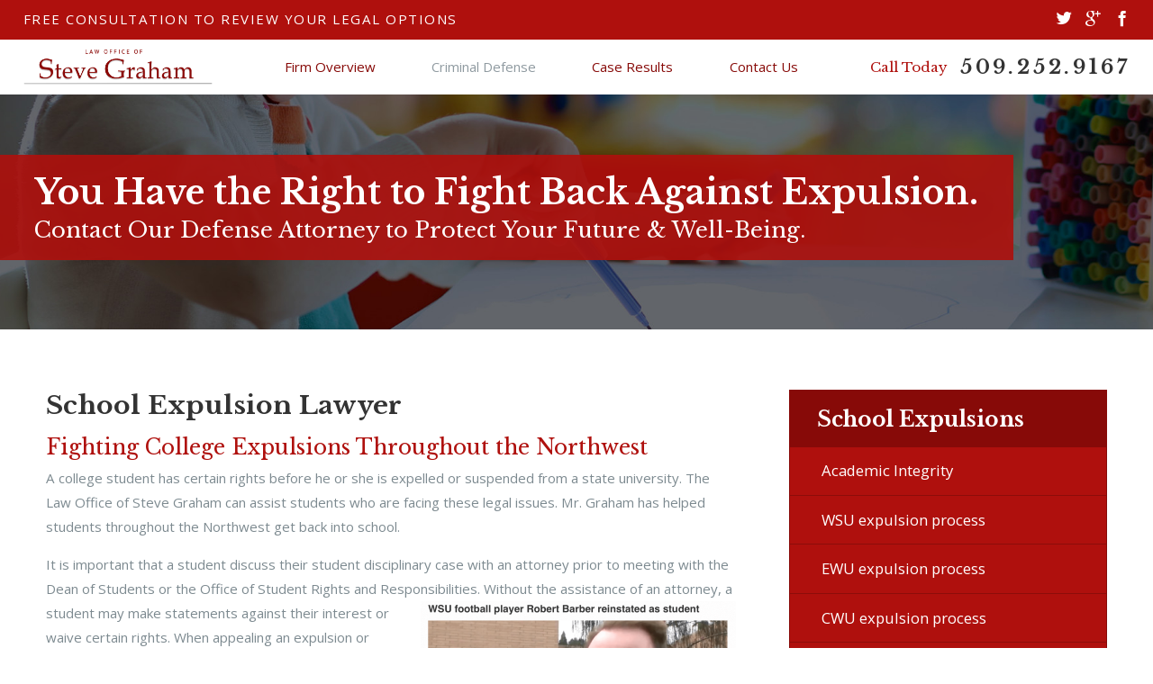

--- FILE ---
content_type: text/html; charset=utf-8
request_url: https://www.grahamdefense.com/criminal-defense/school-expulsions/
body_size: 17655
content:
<!DOCTYPE html>
<html xmlns="http://www.w3.org/1999/xhtml" data-anim="1" data-prlx="1" data-flr="1" data-i="96bgwfy7enq" data-is="t_b_gncojhc" data-gmap="AIzaSyB701zIl2_QtFks0n0fFg5qN78b-F9Ke9w" data-sa="tpwzC5ZOQEWDvoOB372QyXRXkJxRBxSMXCkhylouoxOJ9F4NA1Wv4eMz3aJqC6dEFKeYfRDy3OsL%2BM6kTXoy6tQ89ybV5RBgZJmrLQBKGCGgatylEUIoM4d8H1LNsvuzdt7%2BgPcWoDTxeGzX91ylGqanbD8%3D">
<head>
	<script type="text/javascript" src="/cms/includes/xfe68wggbgd.2509161620371.js" defer data-require='["j/poly","j/modernizr","j/jquery","j/jquery.ui","j/ui.touch","j/ui.wheel","j/ui.draw","j/ui.mobile","j/timezone","static","j/jquery.cookie","extensions","uri","behaviors","c/scrollbar","c/loading","m/date","form","adapter","v/jwplayer","video","a/bootstrap","svg"]'></script>
	<title>Expulsion & Suspension Proceedings | Washington Education Lawyer </title>
	<link rel="canonical" href="https://www.grahamdefense.com/criminal-defense/school-expulsions/"/>
	<meta content="text/html; charset=utf-8" http-equiv="Content-Type"/>
	<meta content="initial-scale=1" name="viewport"/>
	<meta http-equiv="X-UA-Compatible" content="IE=edge,chrome=1"/>
	<meta name="description" content="School Expulsions. Facing criminal charges in Spokane? Call a Spokane Criminal Defense Attorney from Law Office of Steve Graham today to schedule your initial consultation!"/>
	<meta property="og:type" content="website"/>
	<meta property="og:url" content="https://www.grahamdefense.com/criminal-defense/school-expulsions/"/>
	<meta property="og:image" content="https://www.grahamdefense.com/images/social-share-img.jpg"/>
	<meta name="twitter:card" content="summary_large_image"/>
	<meta name="twitter:image" content="https://www.grahamdefense.com/images/social-share-img.jpg"/>
	<meta name="google-site-verification" content="Hw0uAj3f6I4OrcIhm57AAqP2XLL0ySgLfoI_kMheGeQ"/>
	<meta name="msvalidate.01" content="D13F259AD3610ABF27A1ECEEC22FD8EC"/>
	<script type="text/javascript">
(function(n){var t=n.Process||{},i=function(n){var t=+n;return isNaN(t)?n:t},u=function(n){return decodeURIComponent(n.replace(/\+/g,"%20"))},h=/\{(.+?)\}/g,c=window.location.hash&&window.location.hash[1]==="~"&&!/\bSPPC=./i.test(document.cookie||""),s=[],e=null,r=null,o=null,f=null;t.Page=function(n){for(var i=n.length;i--;)c?s.push(n[i]):t.Element(document.getElementById(n[i]))};t.Delayed=function(){var n,i;for(r=null;n=s.shift();)t.Element(document.getElementById(n));try{i=new CustomEvent("process.delayed",{bubbles:!0,cancelable:!0});document.documentElement.dispatchEvent(i)}catch(u){}};t.Element=function(n){if(n)switch(n.getAttribute("data-process")){case"if":t.If(n);break;case"replace":t.Replace(n);break;default:t.Fix(n)}};t.Replace=function(n){var i,f=n.parentNode,r=document.createTextNode(t.Get(n.getAttribute("data-replace"))),u=n.firstElementChild;u&&u.getAttribute&&(i=u.getAttribute("href"))&&i.substring(0,4)==="tel:"&&(i=document.createElement("a"),i.setAttribute("href","tel:"+r.data),i.appendChild(document.createTextNode(r.data)),r=i);f.insertBefore(r,n);f.removeChild(n)};t.Fix=function(n){var r,u,i,f=n.attributes.length,e=n.childNodes.length;if(n.nodeName==="SCRIPT"){n.parentNode.removeChild(n);return}while(f--)r=n.attributes[f],r.name.substring(0,13)=="data-replace-"&&(u=r.name.substring(13),n.setAttribute(u,t.Get(r.value)),n.removeAttribute(r.name));while(e--)i=n.childNodes[e],i.nodeType===3&&i.data&&i.data.indexOf("{")>=0&&(i.data=t.Get(i.data))};t.If=function(n){for(var i,u,f,e,o=n.parentNode,s=n.attributes.length,r=undefined;s--;){i=n.attributes[s];switch(i.name){case"field":r=t.Check(n,t.Get(i.value));break;case"nofield":r=!t.Check(n,t.Get(i.value))}if(r!==undefined)break}if(r)for(u=n.childNodes,f=0,e=u.length;f<e;f++)o.insertBefore(u[0],n);o.removeChild(n)};t.Check=function(n,r){for(var u,f,e=n.attributes.length;e--;){u=n.attributes[e];switch(u.name){case"equals":return r==t.Get(u.value);case"gt":case"greaterthan":case"morethan":return i(r)>i(t.Get(u.value));case"gte":return i(r)>=i(t.Get(u.value));case"lt":case"lessthan":case"lesserthan":return i(r)<i(t.Get(u.value));case"lte":return i(r)<=i(t.Get(u.value));case"ne":case"notequals":return r!=t.Get(u.value);case"contains":return f=t.Get(u.value),r.indexOf(f>=0);case"notcontains":return f=t.Get(u.value),!r.indexOf(f>=0);case"in":return f=t.Get(u.value),t.InArray(r,(""+f).split(","));case"notin":return f=t.Get(u.value),!t.InArray(r,(""+f).split(","));case"between":return f=t.Get(u.value).Split(","),f.length==2&&i(r)>=i(f[0])&&i(r)<=i(f[1])?!0:!1}}return!!r};t.InArray=function(n,t){for(var i=t.length;i--;)if(t[i]==n)return!0;return!1};t.Get=function(n){return n.replace(h,function(n,i){var r=i.split("/"),f=r.shift();return t.Data(f.split(":"),0,r[0])||u(r.shift()||"")})};t.Data=function(n,i,r){var u;switch(n[i].toLowerCase()){case"f":return t.Format(n[i+1],n,i+2,r);case"if":return t.Data(n,i+1)?n.pop():"";case"ifno":case"ifnot":return t.Data(n,i+1)?"":n.pop();case"q":case"querystring":return t.Query(n[i+1])||"";case"session":case"cookie":return t.Cookie(n[i+1])||"";case"number":return t.Number(n[i+1],r)||"";case"request":return u=t.Cookie("RWQ")||window.location.search,u&&u[0]==="?"&&n[i+1]&&n[i+1][0]!="?"&&(u=u.substr(1)),u;case"u":return t.UserData(n[i+1])||"";default:return""}};t.Format=function(n,i,r,u){var h,f,s,e,o;if(!n||r>i.length-1)return"";if(h=null,f=null,n=n.toLowerCase(),e=0,n=="binary")e=2;else if(r+1<i.length)switch(n){case"p":case"phone":case"p2":case"phone2":case"p3":case"phone3":i[r].indexOf("0")>=0&&(f=i[r],e=1);break;default:s=parseInt(i[r]);isNaN(s)||(h=s,e=1)}o=t.Data(i,r+e,u);switch(n){case"p":case"phone":return t.Phone(""+o,f);case"p2":case"phone2":return t.Phone(""+o,f||"000.000.0000");case"p3":case"phone3":return t.Phone(""+o,f||"000-000-0000");case"tel":return t.Phone(""+o,f||"0000000000")}};t.Phone=function(n,t){var u,i,f,r;if(!n)return"";if(u=n.replace(/\D+/g,""),u.length<10)return n;for(i=(t||"(000) 000-0000").split(""),f=0,r=0;r<i.length;r++)i[r]=="0"&&(f<u.length?i[r]=u[f++]:(i.splice(r,1),r--));return f==10&&u.length>10&&i.push(" x"+u.substring(10)),i.join("")};t.Query=function(n){var r,f,o,i,s;if(!e)for(e={},r=t.Cookie("RWQ")||window.location.search,f=r?r.substring(1).split("&"):[],o=f.length;o--;)i=f[o].split("="),s=u(i.shift()).toLowerCase(),e[s]=i.length?u(i.join("=")):null;return e[n.toLowerCase()]};t.Cookie=function(n){var f,i,o,e,t;if(!r)for(r={},f=document.cookie?document.cookie.split("; "):[],i=f.length;i--;){o=f[i].split("=");e=u(o.shift()).toLowerCase();t=o.join("=");switch(t[0]){case"#":r[e]=+t.substring(1);break;case":":r[e]=new Date(+t.substring(1));break;case"!":r[e]=t==="!!";break;case"'":r[e]=u(t.substring(1));break;default:r[e]=u(t)}}for(f=n.split("|"),i=0;i<f.length;i++)if(t=r[f[i].toLowerCase()],t)return t;return""};t.UserData=function(n){switch(n){case"DisplayName":return t.Cookie("U_DisplayName")||"";case"TimeOfDay":var r=new Date,i=r.getHours();return i>=17||i<5?"Evening":i<12?"Morning":"Afternoon"}};t.Number=function(n,i){var s,u,r,e;if(!i)return i;if(!o)for(o={},s=(t.Cookie("PHMAP")||"").split(","),e=0;e<s.length;e++)u=(s[e]||"").split("="),u.length===2&&(o[u[0]]=u[1]);return r=o[i],r&&r!=="0"||(r=i),f||(f={}),f[r]=1,r};t.Phones=function(){var n,t;if(f){n=[];for(t in f)f.hasOwnProperty(t)&&n.push(t);return n.join("|")}return null};n.Process=t;document.documentElement&&(document.documentElement.clientWidth<=1280||(t.Cookie("pref")&1)==1)&&(document.documentElement.className+=" minimize")})(this);
(function(n){window.rrequire||n(window)})(function(n){function b(i,r,u,f){var h,b,e,a,g,o,nt=(new Date).getTime(),p,c,l,w;if(((!s||nt-s>1e3)&&(st(),s=nt),!t[i])&&(h=k(i,f),h.length)){switch(h[0]){case"/common/js/j/jquery.js":case"/common/js/j/jquery.1.x.js":case"/common/js/j/jquery.2.x.js":h[0]=n.Modernizr&&n.Modernizr.canvas?"/common/js/j/jquery.2.x.js":"/common/js/j/jquery.1.x.js"}if(d(h),f==="css"?(e=n.document.createElement("link"),e.setAttribute("type","text/css"),e.setAttribute("rel","stylesheet"),a="href"):(e=n.document.createElement("script"),e.setAttribute("type","text/javascript"),e.setAttribute("async","async"),a="src",g=h.length<2||i[0]==="/"),i.indexOf("j/jquery")>=0)try{throw new Error("Jquery Require "+i);}catch(tt){for(console.log(tt.stack),p=[],c=arguments;c;)l=[],l.push.apply(l,c),p.push(l),w=c.callee.caller,c=w&&w.arguments;console.log(JSON.stringify(p))}o=h[0];o.substring(0,8)==="/common/"?o=v+o:o.substring(0,5)===rt&&(o=y+o);ot(e,i,f,g);e.setAttribute(a,o);b=n.document.head||n.document.body;b.appendChild(e)}}function ot(t,i,r,e){var s=function(){e?(n.register(i),l()):r==="css"&&(f[i]=!0,l())},o=function(){r==="js"&&console.log('error - "'+i+'" could not be loaded, rrequire will not fire.')};t.addEventListener?(t.addEventListener("load",s,!1),t.addEventListener("error",o,!1)):t.onload=t.onreadystatechange=function(n,r){var f=t.readyState;if(r||!f||/loaded|complete/.test(f)){if(f==="loaded"&&(t.children,t.readyState==="loading"&&(f="error")),t.onload=t.onreadystatechange=null,t=null,e&&f!=="error"){setTimeout(function(){var n=u[i];!n||n()?s():o();s=null;o=null},1);return}f==="error"?o():s();o=null;sucess=null}}}function st(){for(var t,r,u,i=document.querySelectorAll("script[src]"),n=0;n<i.length;n++)t=i[n],r=t.getAttribute("src"),u=t.getAttribute("data-require"),c(r,u,"js");for(i=document.querySelectorAll("link[rel='stylesheet'][href]"),n=0;n<i.length;n++)t=i[n],r=t.getAttribute("href"),u=t.getAttribute("data-require"),c(r,u,"css")}function k(t,i){var r=[];if(!t)return r;if(t.indexOf(n.location.origin)===0&&(t=t.substring(n.location.origin.length)),m=et.exec(t)){if(m[1])return r.push(t),r;if(m[2])return r.push(n.location.protocol+t),r;(m=/(.+?)\.\d{13}(\.\w{2,12})$/.exec(t))&&(t=m[1]+m[2]);r.push(t);(m=/^\/(common|cms)\/(admin\/|js\/|css\/)?(.+?)(\.js|\.css)$/.exec(t))&&(t=m[1]==="cms"?m[1]+"/"+(m[2]||"")+m[3]:m[2]==="admin/"?m[2]+m[3]:m[3],r.push(t))}else/^cms\//.test(t)?r.push("/"+t+"."+i):/^admin\//.test(t)?r.push("/common/"+t+"."+i):i==="js"?r.push("/common/js/"+t+"."+i):i==="css"&&r.push("/common/css/"+t+"."+i),r.push(t);return r}function c(n,i,r){var f,u;if(n&&!t[n]&&(f=k(n,r),d(f),i)){try{arr=it(i)}catch(e){return}for(len=arr&&arr.length,u=0;u<len;u++)c(arr[u],null,r)}}function d(n,i){for(var r,u=0;u<n.length;u++){r=n[u];switch(r){case"j/jquery":case"j/jquery.1.x":case"j/jquery.2.x":case"j/jquery.3.x":t["j/jquery"]=!0;t["j/jquery.1.x"]=!0;t["j/jquery.2.x"]=!0;t["j/jquery.3.x"]=!0;t["/common/js/j/jquery.js"]=!0;t["/common/js/j/jquery.1.x.js"]=!0;t["/common/js/j/jquery.2.x.js"]=!0;t["/common/js/j/jquery.3.x.js"]=!0;break;case"cms":case"cms-5":i==="css"?(t.cms=!0,t["cms-5"]=!0,t["/common/css/cms.css"]=!0,t["/common/css/cms-5.css"]=!0):t[r]=!0;break;default:t[r]=!0}}}function g(n){for(var t,i=n.length;i--;)if(t=n[i],t&&!f[t])return!1;return!0}function ht(){var t,n=r.length;for(e&&(clearTimeout(e),e=0);n--;)t=r[n],t[2]===!0&&r.splice(n,1);r.length===0&&document.documentElement.classList&&document.documentElement.classList.remove("requiring")}function l(){for(var t,i=0,u=r.length;i<u;)(t=r[i++],t[2]!==!0)&&g(t[0])&&(t[2]=!0,t[1](n.jQuery,n),e&&clearTimeout(e),e=setTimeout(ht,1))}function nt(n){var t;if(n){if(typeof n=="string")return[n.toLowerCase()];if(Array.isArray(n)){for(t=n.length;t--;)n[t]=(""+(n[t]||"")).toLowerCase();return n}return null}return null}function tt(n,t){for(var i,r,u=0;u<n.length;u++)if(i=h[n[u]],i){for(n.splice(u,1),u--,r=i[0].length;r--;)n.push(i[0][r]);if(i[1]&&t)for(r=i[1].length;r--;)t.push(i[1][r])}t&&t.length&&tt(t)}function ct(t){var r=0,i=function(){if(n.google&&n.google.maps)n.register(t);else if(++r>20)throw new Error("Unable to load google maps api script.");else setTimeout(i,250)};setTimeout(i,250)}var it=function(n,t){return(window.JSON2||JSON).parse(n,t)},i="/",o=".",a=":",v=i+i+"www.scorpioncms.com",rt=i+"cms"+i,y=i+i+window.location.host,f={},t={},r=[],e=0,p=document&&document.documentElement&&document.documentElement.getAttribute("data-gmap"),ut=p&&"&key="+p,w=Object.prototype,lt=w.toString,ft=w.hasOwnProperty,h={jquery:[["j/jquery","j/jquery.ui"]],behavior:[["behaviors"],["cms-behave"]],googlemap:[["https"+a+i+i+"maps.googleapis.com/maps/api/js?v=3&libraries=places&callback=registermap"+(ut||"")]],map:[["m/gmap"]],loading:[["c/loading2"],["cms-5"]],jwplayer:[[i+"common/js/v/jwplayer"+o+"js"]],tools:[["jquery","behavior","extensions","uri","chart","c/cms","c/scrollbar","loading","form"],["cms-tools","opensans"]],opensans:[["https"+a+i+i+"fonts.googleapis.com/css?family=Open+Sans:300,400italic,400,600,700|Montserrat:400,700"]],ckeditor:[[o+o+i+"ckeditor/ckeditor"]],ck:[["admin/ck/ckeditor"]],ace:[[i+i+"cdnjs.cloudflare.com/ajax/libs/ace/1.4.11/ace"+o+"js"]],weather:[["m/weather"]],cookie:[["j/jquery.cookie"]],form2:[["admin/js/form","admin/js/poly"]]},u={"j/jquery":function(){return!!n.jQuery},"j/jquery.1.x":function(){return!!n.jQuery},"j/jquery.2.x":function(){return!!n.jQuery},"j/jquery.3.x":function(){return!!n.jQuery},"j/jquery.ui":function(){return!!(n.jQuery&&n.jQuery.widget)},"j/jquery.cookie":function(){return!!(n.jQuery&&n.jQuery.cookie)},"j/poly":function(){return!!(n.Element&&n.Element.prototype&&n.Element.prototype.scrollIntoViewport)},googlemap:function(){return!!(n.google&&n.google.maps)},jwplayer:function(){return!!n.jwplayer},ckeditor:function(){return!!n.CKEDITOR},ace:function(){return!!n.ace},weather:function(){return!!(n.jQuery&&n.jQuery.weather)}},et=/^(https?:)?(\/\/([\w\-\.]+))?(\/.+)/i,s;(function(){var n;for(var t in u)ft.call(u,t)&&(n=h[t],n&&n[0]&&n[0][0]&&(u[n[0][0]]=u[t]))})();Array.isArray||(Array.isArray=function(n){return Object.prototype.toString.call(n)==="[object Array]"});Function.isFunction||(Function.isFunction=function(n){return Object.prototype.toString.call(n)==="[object Function]"});s=null;n.registerLoading=function(n){t[n]=!0};n.register=function(n){n&&typeof n=="string"&&(t[n]=!0,f[n]=!0,l())};n.registermap=function(){var n=h.googlemap[0][0];register(n)};n.rrequire=function(i,e,o){var a,h,v,c,s,y,l;if(i=nt(i),i){for(Function.isFunction(o)&&(a=o,o=e,e=a,a=null),o=nt(o),o||(o=[]),tt(i,o),h=i.length,v=!0;h--;)if((c=i[h],c)&&(s=c.toLowerCase(),!f[s])){if(y=u[s],y&&y()){f[s]=!0;continue}if(v=!1,!t[s]){if(s.indexOf("maps.googleapis.com")!==-1&&document.querySelector("script[src*='maps.googleapis.com']")){ct(s);continue}b(c,"script","src","js")}}for(h=0;h<o.length;)(l=o[h],l)&&(s=l.toLowerCase(),f[s]||b(l,"link","href","css"),h++);Function.isFunction(e)&&(v||g(i)?e(n.jQuery,n):r.push([i,e,!1]))}};n.rrequire.setBase=function(n){v=n};n.rrequire.setHost=function(n){y=n};n.rrequire.setDetect=function(n,t){n&&typeof n=="string"&&Function.isFunction(t)&&(u[n]=t)};n.rrequire.getLoading=function(){var n=Object.keys(t);return n.sort(),console.log(JSON.stringify(n,null,"\t"))};n.require||(n.require=n.rrequire)});
</script>
	<link rel="stylesheet" type="text/css" href="/cms/includes/g28yk90mj76.2412171244524.css" data-require='["cms","cms-behave"]'/>
	<script>(function(){
var cook = /(?:^|\b)COOK=(.+?)(?:$|;)/.exec( document.cookie )?.[1];
var analytics;
var marketing;
if(cook==='YES'){analytics=true;marketing=true;}
else if(cook==='NO!'){analytics=false;marketing=false;}
else if(cook==='ANALYTICS'){analytics=true;marketing=false;}
else if(cook==='MARKETING'){analytics=false;marketing=true;}
else{analytics=true;marketing=navigator.globalPrivacyControl||window.doNotSell?false:true;}
window.$consentState={analytics,marketing};
})();</script>
<script type="module" src="/common/usc/p/manage-cookies.js"></script>
</head>
<body class="sub-page school-expulsions-page school-expulsions-branch" data-config="1hh0mgvp.90o\dsz6p8iy.uyb" data-id="8381922">
<header class="icobalt ilayout" id="HeaderZone"><div class="header-area t2 light-bg" id="HeaderArea" universal_="true">
	
	
	
	
	
	
	
	<div class="top-bar flex">
		<div class="tagline" id="TopBarTagline">
			<strong>Free Consultation to Review Your Legal Options</strong>
		</div>
		<nav class="social-media ui-repeater" id="TopBarSocialMedia">
			<ul class="flex">
				<li data-item="i" data-key="35866">
					<a href="https://twitter.com/SteveGraham_Law" title="Twitter" target="_blank" rel="nofollow"><icon class="twitter" title="Twitter"></icon> </a>
				</li><li data-item="i" data-key="35867">
					<a href="https://g.page/law-office-of-steve-graham?share" title="Google Business Profile" target="_blank" rel="nofollow"><icon class="google-plus" title="Google Business Profile"></icon> </a>
				</li><li data-item="i" data-key="35868">
					<a href="https://www.facebook.com/lawofficeofstevegraham/" title="Facebook" target="_blank" rel="nofollow"><icon class="facebook" title="Facebook"></icon> </a>
				</li>
			</ul>
		</nav>
	</div>
	<div class="nav-bar flex">
		<a class="top-logo" href="/"><img alt="Law Office of Steve Graham" src="/images/brand/logo.png" title="Law Office of Steve Graham"></a>
		<nav class="top-nav">
			<ul class="desktop-nav container" id="TopNavigation">
				<li class="menu-close menu-btn">
					Menu
					<icon svg="63783"><svg viewBox="0 0 1024 1024"><use data-href="/cms/svg/96bgwfy7enq.svg#icon_63783"></use></svg></icon>
				</li>
				<li class="firm-overview  child1">
					<a href="/firm-overview/" target="">Firm Overview</a>
					<icon svg="59665" class="panel-btn"><svg viewBox="0 0 1024 1024"><use data-href="/cms/svg/96bgwfy7enq.svg#icon_59665"></use></svg></icon>
						<ul class="fly-nav" id="Ddfirm-overview" data-role="fly-nav">
							<li class="stephen-t-graham ">
								<a href="/stephen-t-graham/" target="">Stephen T. Graham</a>
							</li>
						</ul>
					
				</li><li class="criminal-defense selected child9">
					<a href="/criminal-defense/" target="">Criminal Defense</a>
					<icon svg="59665" class="panel-btn"><svg viewBox="0 0 1024 1024"><use data-href="/cms/svg/96bgwfy7enq.svg#icon_59665"></use></svg></icon>
						<ul class="fly-nav" id="Ddcriminal-defense" data-role="fly-nav">
							<li class="drug-crimes ">
								<a href="/criminal-defense/drug-crimes/" target="">Drug Crimes</a>
							</li><li class="dui-dwi ">
								<a href="/criminal-defense/dui-dwi/" target="">DUI / DWI</a>
							</li><li class="property-crimes ">
								<a href="/criminal-defense/property-crimes/" target="">Property Crimes</a>
							</li><li class="school-expulsions selected">
								<a href="/criminal-defense/school-expulsions/" target="">School Expulsions</a>
							</li><li class="theft-crimes ">
								<a href="/criminal-defense/theft-crimes/" target="">Theft Crimes</a>
							</li><li class="traffic-violations ">
								<a href="/criminal-defense/traffic-violations/" target="">Traffic Violations</a>
							</li><li class="violent-crimes ">
								<a href="/criminal-defense/violent-crimes/" target="">Violent Crimes</a>
							</li><li class="white-collar-crimes ">
								<a href="/criminal-defense/white-collar-crimes/" target="">White Collar Crimes</a>
							</li><li class="domestic-violence-attorney ">
								<a href="/criminal-defense/domestic-violence-attorney/" target="">Domestic Violence Attorney</a>
							</li>
						</ul>
					
				</li><li class="case-results  child0">
					<a href="/case-results/" target="">Case Results</a>
					
				</li><li class="contact-us  child0">
					<a href="/contact-us/" target="">Contact Us</a>
					
				</li>
			</ul>
		</nav>
		<div class="contact-info title-font" id="ContactInfoTitle">
			<strong>Call Today</strong>
			<a class="phone-link" href="tel:(509) 252-9167" id="HeaderArea_1" data-replace-href="tel:{F:P:Cookie:PPCP1/(509)%20252-9167}"><span id="HeaderArea_2" data-process="replace" data-replace="{F:P2:Cookie:PPCP1/509.252.9167}">509.252.9167</span></a>
		</div>
	</div>
	<nav class="top-nav mobile-nav" id="MobileNavT2">
		<ul>
			<li>
				<a class="menu-btn" role="button" href="javascript:void(0);"><icon svg="61002"><svg viewBox="0 0 1024 1024"><use data-href="/cms/svg/96bgwfy7enq.svg#icon_61002"></use></svg></icon> Menu</a>
			</li>
			<li class="about-us" data-item="i">
				<a href="/firm-overview/"><icon svg="62045"><svg viewBox="0 0 1024 1024"><use data-href="/cms/svg/96bgwfy7enq.svg#icon_62045"></use></svg></icon>About Us</a>
			</li>
			<li class="mobile-call">
				<a href="tel:(509) 252-9167" title="Call Now" id="HeaderArea_3" data-replace-href="tel:{F:P:Cookie:PPCP1/(509)%20252-9167}"><icon svg="61515"><svg viewBox="0 0 1024 1024"><use data-href="/cms/svg/96bgwfy7enq.svg#icon_61515"></use></svg></icon></a>
			</li>
			<li class="contact" data-item="i">
				<a href="/contact-us/"><icon svg="61515"><svg viewBox="0 0 1024 1024"><use data-href="/cms/svg/96bgwfy7enq.svg#icon_61515"></use></svg></icon>Contact</a>
			</li>
			<li class="practice-areas" data-item="i">
				<a href="/criminal-defense/"><icon svg="64035"><svg viewBox="0 0 1024 1024"><use data-href="/cms/svg/96bgwfy7enq.svg#icon_64035"></use></svg></icon>Practice Areas</a>
			</li>
		</ul>
	</nav>
</div>
<script id="Process_HeaderArea" type="text/javascript" style="display:none;">window.Process&&Process.Page(['Process_HeaderArea','HeaderArea_1','HeaderArea_2','HeaderArea_3']);</script>
</header>
<main>
	<div class="icobalt ilayout" id="MainZone"><section class="sub-banner t3 dark-bg bg-image text-left" id="SubBanner" style="background-image:url('/images/banners/school.jpg');">
	
	
	<div class="info title-font">
		<strong>You Have the Right to Fight Back Against Expulsion.</strong>
		<span class="main-font"><em>Contact Our Defense Attorney to Protect Your Future & Well-Being.</em> </span>
	</div>
</section></div>
	<section class="main two-columns-container flex spaced">
		<article class="icobalt ilayout content-zone" id="ContentZone"><div class="column-layout-content content-style light-bg" id="ColumnLayoutContent">
	
	
	<div id="MainContent" data-content="true"><h1>School Expulsion Lawyer</h1>
<h2>Fighting College Expulsions Throughout the Northwest</h2>
<p>A college student has certain rights before he or she is expelled or suspended
	 from a state university. The Law Office of Steve Graham can assist students
	 who are facing these legal issues. Mr. Graham has helped students throughout
	 the Northwest get back into school.</p>
<p>
	It is important that a student discuss their student disciplinary case
	 with an attorney prior to meeting with the Dean of Students or the Office
	 of Student Rights and Responsibilities.<img alt="" src="http://www.grahamdefense.com/images/Graham-Barber-WSU[1].png" style="float:right"> Without the assistance of an attorney, a student may make statements against
	 their interest or waive certain rights. When appealing an expulsion or
	 suspension, there are very important deadlines for filing appeals, submitting
	 documentation or naming witnesses. It is important that these deadlines be met.
</p>
<p>
	An expulsion or suspension can appear on a student's permanent transcript
	 and harm his or her chances of receiving an education at another school.
	 For international students, an expulsion can mean the loss of a student
	 visa. What may start as a relatively small matter can turn into an arrest
	 by Immigration and Customs Enforcement (ICE). Attorney Steve Graham has
	 helped many international students, including Saudi Arabian students in
	 Cheney and
	<a href="https://www.grahamdefense.com/pullman-wa-criminal-lawyer/">Pullman, Washington</a>.
</p>
<h2>Expelled for Sexual Assault</h2>
<p>
	Many colleges or universities are increasing the number of expulsions or
	 long-term suspensions due to allegations of
	<a href="https://www.grahamdefense.com/criminal-defense/violent-crimes/assault/sexual-assault-rape/">sexual assault</a>. This is true in particularly at Washington State University. Public universities
	 such WSU and EWU are under pressure from the federal Department of Education
	 to expel for rape allegations, even when there is only marginal evidence,
	 or simply because one party was intoxicated.
</p>
<p>The federal authorities in these cases discourage the universities from
	 placing too much emphasis on the rights of the accused. The investigations
	 are conducted by the Office of Student Standards and Accountability (OSSA)
	 and/or Office for Equal Opportunity (OEO), and the case is heard by the
	 Student Disciplinary Board. The procedure is not always conducted fairly,
	 and it is important to have an attorney that is experienced in handling
	 these matters.</p>
<h2>Defending Your Rights</h2>
<p>
	Many students are expelled or suspended due to instances of possession
	 of alcohol or drugs in dorm rooms. We have also handled cases involving
	 the possession of firearms on campus,
	<a href="https://www.grahamdefense.com/criminal-defense/violent-crimes/assault/">assault</a> charges, or
	<a href="/criminal-defense/school-expulsions/academic-integrity/">academic integrity</a> violations. If you (or a son or daughter) is facing an expulsion or suspension
	 from a state university, you need skilled representation to help you pursue
	 a favorable outcome. The Law Office of Steve Graham is a firm dedicated
	 to the excellent representation and success of clients.
</p>
<p>
	Our firm is available to assist with school expulsions throughout the Northwest.
	 The Washington public schools that Mr. Graham has assisted with are
	<a href="/criminal-defense/school-expulsions/wsu-expulsion-process/">WSU</a>,
	<a href="/criminal-defense/school-expulsions/wwu-expulsion-process/">WWU</a>,
	<a href="/criminal-defense/school-expulsions/uw-expulsion-process/">UW</a>,
	<a href="/criminal-defense/school-expulsions/ewu-expulsion-process/">EWU</a>,
	<a href="/criminal-defense/school-expulsions/cwu-expulsion-process/">CWU</a>, and Evergreen State University.
</p>
<div class="text-highlight t3 light-bg">
	<p>
		<strong><a href="/contact-us/">Contact the firm</a> today to discuss your case as well as to obtain information and advice
			 regarding your case without any financial obligation on your part through
			 a free case evaluation. </strong>
	</p>
</div>
<p></p>
</div>
</div></article>
		<div class="icobalt ilayout side-zone" id="SideZone"><aside class="side-nav t3 dark-bg" id="SideNav" role="menu">
	
	
	
	
	<nav>
		<header class="title-font">
			<a href="/criminal-defense/school-expulsions/">
				<h5>School Expulsions</h5>
			</a>
		</header>
		<ul>
			<li class="level-1  child-0">
				<a href="/criminal-defense/school-expulsions/academic-integrity/" target="">Academic Integrity</a>
				
				
			</li><li class="level-1  child-0">
				<a href="/criminal-defense/school-expulsions/wsu-expulsion-process/" target="">WSU expulsion process</a>
				
				
			</li><li class="level-1  child-0">
				<a href="/criminal-defense/school-expulsions/ewu-expulsion-process/" target="">EWU expulsion process</a>
				
				
			</li><li class="level-1  child-0">
				<a href="/criminal-defense/school-expulsions/cwu-expulsion-process/" target="">CWU expulsion process</a>
				
				
			</li><li class="level-1  child-0">
				<a href="/criminal-defense/school-expulsions/uw-expulsion-process/" target="">UW expulsion process</a>
				
				
			</li><li class="level-1  child-0">
				<a href="/criminal-defense/school-expulsions/wwu-expulsion-process/" target="">WWU expulsion process</a>
				
				
			</li><li class="level-1  child-0">
				<a href="/criminal-defense/school-expulsions/title-ix-lawyer/" target="">Title IX Lawyer</a>
				
				
			</li><li class="level-1  child-0">
				<a href="/criminal-defense/school-expulsions/title-ix-faq/" target="">Title IX FAQ</a>
				
				
			</li>
		</ul>
	</nav>
</aside><aside class="side-cta t1 dark-bg text-center v1-btn" id="SideCta">
	
	
	<ul>
		<li data-item="i">
			<a href="/contact-us/"><img src="[data-uri]" style="background-image:url('/images/ctas/cta-1.jpg')" alt="">
				<icon svg="61119"><svg viewBox="0 0 1024 1024"><use data-href="/cms/svg/96bgwfy7enq.svg#icon_61119"></use></svg></icon>
				<span class="title-font"><strong>Free Confidential Consultation</strong></span>
				
					<p>Fill out an Online Form and Let the Firm Review Your Case</p>
				
				<span class="btn">Get Started</span>
			</a>
		</li>
		<li data-item="i">
			<a href="/why-hire-the-law-office-of-steve-graham/"><img src="[data-uri]" style="background-image:url('/images/ctas/cta-3.jpg')" alt="">
				<icon svg="62257"><svg viewBox="0 0 1024 1024"><use data-href="/cms/svg/96bgwfy7enq.svg#icon_62257"></use></svg></icon>
				<span class="title-font"><strong>Resume a Productive Life</strong></span>
				
					<p>Let Steve Graham Help Put Your Legal Crisis Behind You</p>
				
				<span class="btn">Why Hire Us?</span>
			</a>
		</li>
	</ul>
</aside></div>
	</section>
	<div class="icobalt ilayout" id="BottomMainZone"></div>
</main>
<footer class="icobalt ilayout" id="FooterZone"><form id="Form_ContactArea" method="post" enctype="multipart/form-data" action="/criminal-defense/school-expulsions/">
<input type="hidden" name="_m_" value="ContactArea">
<section class="contact-area t2 bg-image v1-btn dark-bg" id="ContactArea" style="background-image:url('/images/panels/contact-bg-dark.jpg');">
	
	
	
	
	<div class="main">
		<div class="flex spaced">
			<div class="contact-info flex half">
				<div class="info half" id="ContactAreaT2Info">
					<header>
						<h4>
							Contact Us Today!
						</h4>
					</header>
					<div class="contact-details">
						<span class="title-font"><strong>How to Reach Us</strong></span>
						<span class="phone"><span id="ContactArea_1" data-process="replace" data-replace="{F:P2:Cookie:PPCP1/509.252.9167}">509.252.9167</span></span>
						<span class="address">1312 N Monroe St, Ste 140 
							<br> Spokane, WA 99201
							<a rel="nofollow" target="_blank" href="http://maps.google.com/maps?f=q&hl=en&z=15&q=1312%20N%20Monroe%20St,Spokane,WA,99201">Map &amp; Directions [+]</a>
						</span>
					</div>
				</div>
				<div class="map-container half">
					<div class="imap" data-zoom="14" data-map='{"draggable":false,"scrollwheel":false,"zoomControl":false}' data-autopin="true" data-icon="/images/brand/map-pin.png" data-address="1312 N Monroe St, Ste 140, Spokane, WA 99201"></div>
				</div>
			</div>
			<div class="contact-form half ui-repeater ui-contact-form" id="ContactAreaT2Form">
				<div class="form-title" id="ContactT2FormHeader" data-item="i" data-key="">
					<span class="title-font"><strong>Fill and Submit This Form to Get Started</strong> </span> 
				</div>
				<fieldset data-item="i" data-key="">
					<ul>
						<li>
							<label class="hide" for="ContactAreaT2Form_ITM0_Name">Name</label>
							<div class="input-text">
								<input placeholder="Name:" required="required" type="text" id="ContactAreaT2Form_ITM0_Name" class="ui-cms-input" name="ContactAreaT2Form$ITM0$Name" value>
								<div class="validation" for="ContactAreaT2Form_ITM0_Name" data-type="valueMissing">
									Please enter your name.
								</div>
							</div>
						</li>
						<li>
							<label class="hide" for="ContactAreaT2Form_ITM0_EmailAddress">Email</label>
							<div class="input-text">
								<input placeholder="Email:" required="required" type="email" id="ContactAreaT2Form_ITM0_EmailAddress" class="ui-cms-input" name="ContactAreaT2Form$ITM0$EmailAddress" value>
								<div class="validation" for="ContactAreaT2Form_ITM0_EmailAddress" data-type="typeMismatch">
									This isn't a valid email address.
								</div>
								<div class="validation" for="ContactAreaT2Form_ITM0_EmailAddress" data-type="valueMissing">
									Please enter your email address.
								</div>
							</div>
						</li>
						<li>
							<label class="hide" for="ContactAreaT2Form_ITM0_Phone">Phone</label>
							<div class="input-text">
								<input placeholder="Phone:" type="tel" pattern="[(]\d{3}[)][\s]\d{3}[\-]\d{4}" class="phone-mask ui-cms-input" required="required" id="ContactAreaT2Form_ITM0_Phone" name="ContactAreaT2Form$ITM0$Phone" value>
								<div class="validation" for="ContactAreaT2Form_ITM0_Phone" data-type="typeMismatch">
									This isn't a valid phone number.
								</div>
								<div class="validation" for="ContactAreaT2Form_ITM0_Phone" data-type="valueMissing">
									Please enter your phone number.
								</div>
								<div class="validation" for="ContactAreaT2Form_ITM0_Phone" data-type="patternMismatch">
									You entered an invalid number.
								</div>
							</div>
						</li>
						<li>
							<label class="hide" for="ContactAreaT2Form_ITM0_LeadTypeID">Are you a new client?</label>
							<div class="input-text">
								<select id="ContactAreaT2Form_ITM0_LeadTypeID" required="required" class="ui-cms-select ui-cms-input" name="ContactAreaT2Form$ITM0$LeadTypeID">
									<option value="">Are you a new client?</option>
									<option value="1">Yes, I am a potential new client.</option>
									<option value="11">No, I'm a current existing client.</option>
									<option value="13">I'm neither</option>
								</select>
								<div class="validation" for="ContactAreaT2Form_ITM0_LeadTypeID" data-type="valueMissing">
									Please select an option.
								</div>
							</div>
						</li>
						<li>
							<label class="hide" for="ContactAreaT2Form_ITM0_Message">Message</label>
							<div class="input-text">
								<textarea placeholder="Message:" required="required" type="text" id="ContactAreaT2Form_ITM0_Message" class="ui-cms-input" name="ContactAreaT2Form$ITM0$Message"></textarea>
								<div class="validation" for="ContactAreaT2Form_ITM0_Message" data-type="valueMissing">
									Please enter a message.
								</div>
							</div>
						</li>
			<li class="full">
				<div class="inp-mrk">
					<input type="hidden" id="Consent" required="" checked="">
					<small style="color:#FFF;">By submitting, you agree to be contacted about your request &amp; other information using automated technology. Message frequency varies. Msg &amp; data rates may apply. Text STOP to cancel. <a href="https://www.scorpion.co/acceptable-use-policy/" target="_blank" rel="nofollow" style="color:#FFF;text-decoration:underline;"><u>Acceptable Use Policy</u></a></small>
				</div>
			</li>
					</ul>
				</fieldset>
				<input id="ContactAreaT2Form_ITM0_FFD6" type="hidden" class="ui-cms-input" name="ContactAreaT2Form$ITM0$FFD6" value data-item="i" data-key="">
				<button class="btn" type="submit" id="ContactAreaT2Form_ITM0_ctl10" name="ContactAreaT2Form$ITM0$ctl10" data-item="i" data-key="" data-commandname="Update">Send</button>
			</div>
		</div>
	</div>
</section>
</form>
<script id="Process_ContactArea" type="text/javascript" style="display:none;">window.Process&&Process.Page(['Process_ContactArea','ContactArea_1']);</script>
<div class="footer t2 dark-bg" id="Footer" universal_="true">
	
	
	
	<div class="main">
		<div class="flex" itemscope="" itemtype="http://schema.org/LegalService">
			<div class="schema-info">
				<div class="business-info">
					<img itemprop="image" class="bottom-logo" alt="Law Office of Steve Graham" title="Law Office of Steve Graham" src="/images/brand/logo-footer.png">
					<meta itemprop="name" content="Law Office of Steve Graham"/>
					<meta itemprop="description" content="Spokane Criminal Defense Attorney"/>
					<meta itemprop="url" content="http://www.grahamdefense.com/"/>
					<div class="hidden-schema" style="display:none">
						<span itemprop="legalName">Law Office of Steve Graham</span>
						<span itemprop="description">Spokane Criminal Defense Attorney</span>
						<span itemprop="address" itemscope="" itemtype="http://schema.org/PostalAddress">
							<meta itemprop="streetAddress" content="1312 N Monroe St Ste 140"/>
							<meta itemprop="addressLocality" content="Spokane"/>
							<meta itemprop="addressRegion" content="WA"/>
							<meta itemprop="postalCode" content="99201"/>
						</span>
						<meta itemprop="hasMap" content="http://maps.google.com/maps?f=q&hl=en&z=15&q=1312 N Monroe St,Ste 140,Spokane,WA,99201"/>
						<meta itemprop="telephone" content="(509) 252-9167" id="Footer_1" data-replace-content="{F:P:Cookie:PPCP1/(509)%20252-9167}"/>
						<meta itemprop="telephone" content="" id="Footer_2" data-replace-content="{F:P:Cookie:PPCP2/}"/>
						<span itemprop="geo" itemscope="">
							<meta itemprop="@type" content="GeoCoordinates"/>
							<meta itemprop="latitude" content="47.6696845"/>
							<meta itemprop="longitude" content="-117.4263127"/>
						</span>
						<span itemprop="geo" itemscope="">
							<meta itemprop="@type" content="GeoCircle"/>
							<meta itemprop="geoMidpoint" content="47.6696845, -117.4263127"/>
							<!--<meta itemprop="geoRadius" content="160934"/>-->
						</span>
					</div>
				</div>
			</div>
			<nav class="footer-nav">
				<ul id="FooterT2Links">
					<li data-item="i">
						<a href="/firm-overview/">About</a>
					</li>
					<li data-item="i">
						<a href="/contact-us/">Contact</a>
					</li>
					<li data-item="i">
						<a href="/case-results/">Case Results</a>
					</li>
					<li data-item="i">
						<a href="/site-map/">Site Map</a>
					</li>
					<li data-item="i">
						<a href="/privacy-policy/">Privacy Policy</a>
					</li>
				</ul>
			</nav>
			<ul class="social-media items-3 ui-repeater" maxresults="4" id="FooterT2Social">
				<li class="item-1" data-item="i" data-key="35866">
					<a itemprop="sameAs" href="https://twitter.com/SteveGraham_Law" title="Twitter" target="_blank" rel="nofollow"><icon class="twitter" title="Twitter"></icon></a>
				</li><li class="item-2" data-item="i" data-key="35867">
					<a itemprop="sameAs" href="https://g.page/law-office-of-steve-graham?share" title="Google Business Profile" target="_blank" rel="nofollow"><icon class="google-plus" title="Google Business Profile"></icon></a>
				</li><li class="item-3" data-item="i" data-key="35868">
					<a itemprop="sameAs" href="https://www.facebook.com/lawofficeofstevegraham/" title="Facebook" target="_blank" rel="nofollow"><icon class="facebook" title="Facebook"></icon></a>
				</li>
			</ul>
		</div>
	</div>
	<div class="ie-popup modal" id="IEPopup">
		<div class="bg"></div>
		<div class="container">
			<div class="modal-btn">
				x
			</div>
			<div class="content">
				<p class="icon">⚠</p>
				<p>Your browser is out of date. To get the full experience of this website,
					 please update to most recent version.</p>
			</div>
			<a href="http://browsehappy.com/" target="_blank" rel="nofollow" class="btn v1 light">Update My Browser</a>
		</div>
	</div>
</div>
<script id="Process_Footer" type="text/javascript" style="display:none;">window.Process&&Process.Page(['Process_Footer','Footer_1','Footer_2']);</script>
<section class="scorpion-footer t2 light-bg" id="ScorpionFooter" universal_="true">
	
	
	<div class="main">
		<div class="flex">
			<small class="copyright" id="ScorpionFooterT2Disclaimer">
					<p>The information on this website is for general information purposes only.
							 Nothing on this site should be taken as legal advice for any individual
							 case or situation. This information is not intended to create, and receipt
							 or viewing does not constitute, an attorney-client relationship.</p>
				
				<div>
					&copy; 2026 All Rights Reserved.
				</div>
			</small>
			<a href="https://www.scorpion.co/law-firms/" class="sd-logo" target="_blank"><img src="https://www.scorpion.co/images/client-footer-logos/legal-logo.png" alt="Internet Marketing Experts" title="Internet Marketing Experts"></a>
		</div>
	</div>
</section></footer>

<noscript id="deferred-styles">
	<link rel="stylesheet" type="text/css" href="//www.scorpioncms.com/css/q4a974zwucz.css"/>
	<link rel="stylesheet" type="text/css" href="https://fonts.googleapis.com/css?family=Libre+Baskerville:400,400i,700|Open+Sans:400,400i,600,700" data-font="google"/>
	<link rel="stylesheet" type="text/css" href="https://www.scorpioncms.com/includes/fonts/baskerville-open-sans.css" data-font="css"/>
</noscript>
<script>
var loadDeferredStyles = function() {
	var addStylesNode = document.getElementById('deferred-styles');
	var replacement = document.createElement('div');
	replacement.innerHTML = addStylesNode.textContent;
	document.body.appendChild(replacement)
	addStylesNode.parentElement.removeChild(addStylesNode);
};
var raf = requestAnimationFrame || mozRequestAnimationFrame ||
webkitRequestAnimationFrame || msRequestAnimationFrame;
if (raf) raf(function() { window.setTimeout(loadDeferredStyles, 0); });
else window.addEventListener('load', loadDeferredStyles);
</script>
<script type="text/javascript" src="/cms/includes/d08xe66ha0w.2407091305012.js" defer></script>
<script type="text/javascript" src="https://analytics.scorpion.co/sa.js" defer></script>
<script type="text/javascript">rrequire('form',function(){$('#Form_ContactArea').html5form();});</script>
<script>
document.write=function(text){
  if(!text||!text.trim()){
	return;
  }
  var reg_script=/^(<script[^>]*?>)([\s\S]*?)<\/script>$/g;
  var m=reg_script.exec(text);
  if(m){
	var src=/\bsrc=["']([\s\S]+?)["']/g.exec(m[1]);
	var script=document.createElement('script');
	script.setAttribute('data-document-write','');
	document.body.appendChild(script);
	if(src){
	  script.src=src[1];
	}else{
	  script.innerHTML = m[2];
	}
  }else if(text.indexOf('<noscript')===-1){
	var parser=new DOMParser();
	var doc=parser.parseFromString(text,'text/html');
	while(doc.body.children.length){
	  document.body.appendChild(doc.body.firstElementChild);
	}
  }
};
(function(){
var list1=[
	"%3Cscript%20type%3D%22text%2Fjavascript%22%3E%0D%0A(function(i%2Cs%2Co%2Cg%2Cr%2Ca%2Cm)%7Bi%5B'GoogleAnalyticsObject'%5D%3Dr%3Bi%5Br%5D%3Di%5Br%5D%7C%7Cfunction()%7B%0D%0A(i%5Br%5D.q%3Di%5Br%5D.q%7C%7C%5B%5D).push(arguments)%7D%2Ci%5Br%5D.l%3D1*new%20Date()%3Ba%3Ds.createElement(o)%2C%0D%0Am%3Ds.getElementsByTagName(o)%5B0%5D%3Ba.defer%3D!0%3Ba.src%3Dg%3Bm.parentNode.insertBefore(a%2Cm)%0D%0A%7D)(window%2Cdocument%2C'script'%2C'%2F%2Fwww.google-analytics.com%2Fanalytics.js'%2C'ga')%3B%0D%0A%0D%0Aga('create'%2C%20'UA-37422052-1'%2C%20'auto')%3B%0D%0A%0D%0Aga('require'%2C%20'displayfeatures')%3B%0D%0A%0D%0A(function(w)%20%7B%0D%0A%09if%20(w.ga%20%26%26%20w.VedDecode%20%26%26%20w.VedDecode.ved)%20%7B%0D%0A%09%09%2F%2F%20Send%20pageview%20with%20custom%20dimension%20data%0D%0A%09%09ga('set'%2C%20%7B%0D%0A%09%09%09dimension1%3A%20getVedValue('linkIndex')%2C%0D%0A%09%09%09dimension2%3A%20getVedValue('linkType')%2C%0D%0A%09%09%09dimension3%3A%20getVedValue('resultPosition')%2C%0D%0A%09%09%09dimension4%3A%20getVedValue('subResultPosition')%2C%0D%0A%09%09%09dimension5%3A%20getVedValue('page')%0D%0A%09%09%09%7D)%3B%0D%0A%09%7D%0D%0A%09function%20getVedValue(key)%20%7B%0D%0A%09%09var%20ret%20%3D%20w.VedDecode%5Bkey%5D%3B%0D%0A%09%09return%20ret%20%3F%20ret%20%2B%20''%20%3A%20'(not%20set)'%3B%0D%0A%09%7D%0D%0A%7D)(window)%3B%0D%0A%0D%0Aga('send'%2C%20'pageview')%3B%0D%0A%0D%0A%3C%2Fscript%3E",
	"%0A"
];
var list2=[
	"%0D%0A",
	"%3C!--%20Global%20site%20tag%20(gtag.js)%20-%20Google%20Ads%3A%20AW-856957530%20--%3E",
	"%0D%0A%20%20",
	"%3Cscript%20async%20src%3D%22https%3A%2F%2Fwww.googletagmanager.com%2Fgtag%2Fjs%3Fid%3DAW-856957530%22%3E%3C%2Fscript%3E",
	"%0D%0A%20%20",
	"%3Cscript%3E%0D%0A%09window.dataLayer%20%3D%20window.dataLayer%20%7C%7C%20%5B%5D%3B%0D%0A%09function%20gtag()%20%7B%20dataLayer.push(arguments)%3B%20%7D%0D%0A%09%09gtag('js'%2C%20new%20Date())%3B%0D%0A%09%0D%0Agtag('config'%2C'AW-856957530')%3B%0D%0A%0D%0A%20%20%3C%2Fscript%3E",
	"%0D%0A%0A",
	"%3C!--%20Facebook%20Pixel%20Code%20--%3E",
	"%0D%0A",
	"%3Cscript%3E%0D%0A!function(f%2Cb%2Ce%2Cv%2Cn%2Ct%2Cs)%7Bif(f.fbq)return%3Bn%3Df.fbq%3Dfunction()%7Bn.callMethod%3F%0D%0An.callMethod.apply(n%2Carguments)%3An.queue.push(arguments)%7D%3Bif(!f._fbq)f._fbq%3Dn%3B%0D%0An.push%3Dn%3Bn.loaded%3D!0%3Bn.version%3D'2.0'%3Bn.queue%3D%5B%5D%3Bt%3Db.createElement(e)%3Bt.defer%3D!0%3B%0D%0At.src%3Dv%3Bs%3Db.getElementsByTagName(e)%5B0%5D%3Bs.parentNode.insertBefore(t%2Cs)%7D(window%2C%0D%0Adocument%2C'script'%2C'%2F%2Fconnect.facebook.net%2Fen_US%2Ffbevents.js')%3B%0D%0A%0D%0Afbq('dataProcessingOptions'%2C%20%5B'LDU'%5D%2C%200%2C%200)%3B%0D%0A%0D%0Afbq('init'%2C%20'1895987777586753')%3B%0D%0Afbq('track'%2C%20'PageView')%3B%3C%2Fscript%3E",
	"%0D%0A",
	"%3C!--%20End%20Facebook%20Pixel%20Code%20--%3E",
	"%0A",
	"%3C!--%20Facebook%20Pixel%20Code%20--%3E",
	"%0D%0A",
	"%3Cscript%3E%0D%0A!function(f%2Cb%2Ce%2Cv%2Cn%2Ct%2Cs)%7Bif(f.fbq)return%3Bn%3Df.fbq%3Dfunction()%7Bn.callMethod%3F%0D%0An.callMethod.apply(n%2Carguments)%3An.queue.push(arguments)%7D%3Bif(!f._fbq)f._fbq%3Dn%3B%0D%0An.push%3Dn%3Bn.loaded%3D!0%3Bn.version%3D'2.0'%3Bn.queue%3D%5B%5D%3Bt%3Db.createElement(e)%3Bt.defer%3D!0%3B%0D%0At.src%3Dv%3Bs%3Db.getElementsByTagName(e)%5B0%5D%3Bs.parentNode.insertBefore(t%2Cs)%7D(window%2C%0D%0Adocument%2C'script'%2C'%2F%2Fconnect.facebook.net%2Fen_US%2Ffbevents.js')%3B%0D%0A%0D%0Afbq('dataProcessingOptions'%2C%20%5B'LDU'%5D%2C%200%2C%200)%3B%0D%0A%0D%0Afbq('init'%2C%20'203528363566764')%3B%0D%0Afbq('track'%2C%20'PageView')%3B%3C%2Fscript%3E",
	"%0D%0A",
	"%3C!--%20End%20Facebook%20Pixel%20Code%20--%3E",
	"%0A"
];
var ready=function(){
  requestAnimationFrame(function(){
	if(window.$consentState?.analytics){
	  for(var i=0;i<list1.length;i++){
	    var code=decodeURIComponent(list1[i]);
	    document.write(code);
	  }
	  list1.length=0;
    }
	if(window.$consentState?.marketing){
  	  for(var i=0;i<list2.length;i++){
	    var code=decodeURIComponent(list2[i]);
	    document.write(code);
	  }
	  list2.length=0;
    }
  });
  window.removeEventListener('DOMContentLoaded',ready);
};
switch (document.readyState){
  case 'complete':
  case 'loaded':
  case 'interactive':
	ready();
	break;
  default:
	window.addEventListener('DOMContentLoaded',ready);
  break;
}
window.$afterConsent=ready;
})();
</script>
</body>
</html>

--- FILE ---
content_type: text/css
request_url: https://www.grahamdefense.com/cms/includes/g28yk90mj76.2412171244524.css
body_size: 22019
content:
*,*:before,*:after{box-sizing:border-box;}html{border:0;}body{margin:0;padding:0;}form{margin:0;padding:0;border:0;}img{border:none;-ms-interpolation-mode:bicubic;max-width:100%;}.jw-tab-focus:focus{outline:0 !important;}.cms-jwplayer{width:100%;position:relative;}.media-left{float:left;margin:1em 1em 1em 0;}.media-right{float:right;margin:1em 0 1em 1em;}.media-full{display:block;margin:1em auto;}.media-small{width:25%;}.media-medium{width:50%;}.media-large{width:100%;}video{max-width:100%;}.cms-jwplayer video{max-width:none;}button{border:0;}figure{text-align:center;}fieldset{display:block;margin:0;padding:0;border:0;}icon svg,svg[data-use]{height:1em;width:1em;fill:currentColor;}svg[data-use] [style*="stroke-width"],svg[data-use] [stroke-width]{stroke:currentColor;}svg[data-use] [style*="stroke-width"]:not([fill]),svg[data-use] [stroke-width]:not([fill]){fill:none;}.half{width:50%;}.third{width:33.3%;}.fourth{width:25%;}.two-thirds{width:66.66%;}.three-fourths{width:75%;}.left:not(td){float:left;}.right:not(td){float:right;}.clear{clear:both;}.cms-admin .clear{height:auto;}.clearfix:after{content:' ';display:block;clear:both;}.cf:after{content:' ';display:block;clear:both;}body .ninja{display:none !important;}html.no-generatedcontent .clearfix{zoom:1;}html.no-generatedcontent .cf{zoom:1;}.img-left{float:left;}.img-right{float:right;}.img-full{display:block;margin-left:auto;margin-right:auto;}img{max-width:100%;}.img-small{width:25%;}.img-medium{width:50%;}.img-large{width:100%;}.cms-button{display:inline-block;border:none;background-color:#35A6F6;color:#FFFFFF;font-family:'Montserrat', sans-serif;font-size:14px;padding:10px 20px;border-radius:2px;text-transform:uppercase;line-height:1em;text-decoration:none;cursor:pointer;-webkit-transition:.25s ease;-moz-transition:.25s ease;-o-transition:.25s ease;transition:.25s ease;}.cms-button.big{padding:20px 40px;font-size:16px;}.cms-button.unsafe{background-color:#EA5F5F;}.cms-button.unsafe:hover{background-color:#FF7373;}.cms-button.command{background-color:#FFFFFF;color:#35A6F6;border:1px solid #D4D9E1;}.cms-button.command:hover{color:#63BEFF;border-color:#63BEFF;background-color:#FFFFFF;}.cms-button:hover{color:#FFFFFF;background-color:#63BEFF;}.cms-button.expand:after{content:'';display:inline-block;background-image:url(/common/images/sprite24.png);width:16px;height:16px;background-position:-437px -293px;-webkit-transform:rotate(-90deg);-moz-transform:rotate(-90deg);-o-transform:rotate(-90deg);transform:rotate(-90deg);margin-left:5px;border:1px solid #35A6F6;vertical-align:middle;-webkit-transition:.25s;-moz-transition:.25s;-o-transition:.25s;transition:.25s;opacity:.7;}.cms-button.expand:hover:after{opacity:1;}.cms-button:focus{outline:0;}.ui-scroll{overflow:auto;}.ui-scroll.horizontal{overflow-x:auto;overflow-y:hidden;}.ui-scroll.vertical{overflow-x:hidden;overflow-y:auto;}.ui-scroll::-webkit-scrollbar{width:12px;height:12px;background:none;}.ui-scroll::-webkit-scrollbar-track{background:none;}.ui-scroll::-webkit-scrollbar-thumb{border:solid 2px transparent;background-clip:padding-box;border-radius:12px;background-color:rgba(16,37,78,.1);}.ui-scroll::-webkit-scrollbar-button{width:0;height:0;display:none;}.ui-scroll::-webkit-scrollbar-corner{background-color:transparent;}.ui-scroll-wrap .ui-scroll-thumb{position:absolute;margin:2px;border-radius:4px;background-color:rgba(16,37,78,.1);}.ui-scroll-wrap .ui-scroll-thumb.vertical{top:0;right:0;bottom:auto;left:auto;width:8px;height:100px;min-height:8px;}.ui-scroll-wrap .ui-scroll-thumb.horizontal{top:auto;right:auto;bottom:0;left:0;height:8px;width:100px;min-width:8px;}.ui-scroll.horizontal .ui-scroll-thumb.vertical{display:none !important;}.ui-scroll.vertical .ui-scroll-thumb.horizontal{display:none !important;}.ui-front{z-index:100;}.ui-widget-overlay{position:fixed;top:0;left:0;width:100%;height:100%;background:#000000;opacity:0.6;-webkit-animation:fade-in-60 .3s forwards;-moz-animation:fade-in-60 .3s forwards;-o-animation:fade-in-60 .3s forwards;animation:fade-in-60 .3s forwards;}.ui-widget-overlay.out{animation:fade-60-out .4s forwards;}.ui-widget-overlay.subtle{background:#FFFFFF;opacity:0.05;-webkit-animation:fade-in-05 .3s forwards;-moz-animation:fade-in-05 .3s forwards;-o-animation:fade-in-05 .3s forwards;animation:fade-in-05 .3s forwards;}.ui-dialog{position:absolute;background:#1b1e24;color:#747b8f;border-radius:3px;box-shadow:2px 2px 13px rgba(0,0,0,0.7);font-family:'Open Sans', Arial;font-size:14px;outline:0;opacity:0;-webkit-animation:dialog-in .5s .1s 1 ease forwards;-moz-animation:dialog-in .5s .1s 1 ease forwards;-o-animation:dialog-in .5s .1s 1 ease forwards;animation:dialog-in .5s .1s 1 ease forwards;}.ui-dialog.dialog-out{-webkit-animation:dialog-out .4s 1 ease forwards;-moz-animation:dialog-out .4s 1 ease forwards;-o-animation:dialog-out .4s 1 ease forwards;animation:dialog-out .4s 1 ease forwards;}.ui-dialog a:hover{text-decoration:none;}.ui-dialog .ui-widget-overlay{background:#1b1e24;position:absolute;}.ui-dialog > .ui-widget-overlay{border-radius:3px;}.ui-dialog .ui-dialog-titlebar{position:absolute;left:0;top:-40px;width:100%;height:40px;padding:5px 0;font-size:16px;font-weight:700;line-height:30px;text-transform:uppercase;color:#d1d1d1;cursor:default;background:none;font-family:Montserrat, sans-serif;}.ui-dialog-titlebar.ui-draggable-handle:after{content:'';display:block;width:24px;height:24px;background-image:url(/common/images/sprite24.png);background-repeat:no-repeat;background-position:-96px -216px;position:absolute;top:12px;left:50%;margin-left:-12px;text-align:center;opacity:0;cursor:move;-webkit-transition:opacity 0.25s ease;-moz-transition:opacity 0.25s ease;-o-transition:opacity 0.25s ease;transition:opacity 0.25s ease;}.ui-dialog-titlebar.ui-draggable-handle:hover:after{opacity:.5;}.ui-draggable-handle span{cursor:default;}.ui-dialog .ui-dialog-titlebar-close{background:none;border:none;position:absolute;right:0;top:5px;display:block;cursor:pointer;width:24px;height:24px;padding:0;margin:0;background-image:url(/common/images/sprite24.png);background-repeat:no-repeat;background-position:0px -216px;border-radius:0;}.ui-dialog .ui-dialog-titlebar-close:focus{outline:solid 1px #747b8f;color:#fff;}.ui-dialog .ui-dialog-titlebar-close span{display:none;}.ui-dialog .ui-dialog-content{display:block;}.ui-dialog > section{position:relative;z-index:1;}.ui-dialog header{height:68px;font-size:16px;line-height:36px;border-bottom:solid 1px rgba(217,240,255,.1);position:relative;z-index:2;}.ui-dialog .ui-main{padding:20px;}.ui-dialog .ui-dialog-buttonpane{height:80px;padding:0;font-size:16px;font-weight:700;line-height:40px;text-transform:uppercase;border-top:solid 1px rgba(217,240,255,.1);position:relative;z-index:0;background:none;text-align:right;}.ui-dialog .ui-dialog-buttonpane button{margin:0;background-color:transparent;padding:0 30px;font-family:Montserrat, Arial;font-size:16px;line-height:1em;font-weight:400;vertical-align:middle;text-transform:uppercase;border:0;border-left:solid 1px rgba(217,240,255,.1);outline:0;height:79px;cursor:pointer;border-radius:0;color:#9ca2b1;-webkit-transition:background-color 0.2s;-moz-transition:background-color 0.2s;-o-transition:background-color 0.2s;transition:background-color 0.2s;}.ui-dialog .ui-dialog-buttonpane button span{color:#9ca2b1;font-family:Montserrat, Arial;font-size:16px;line-height:1em;font-weight:400;vertical-align:middle;}.ui-dialog .ui-dialog-buttonpane button:focus{background-color:#35a6f6;color:#fff;}.ui-dialog .ui-dialog-buttonpane button:hover{background-color:#35a6f6;color:#fff;}.ui-dialog .ui-dialog-buttonpane button:focus span{color:#fff;}.ui-dialog .ui-dialog-buttonpane button:hover span{color:#fff;}.night .ui-scroll::-webkit-scrollbar-thumb{background-color:rgba(217,240,255,.2);}.night .ui-scroll-wrap .ui-scroll-thumb{background-color:rgba(217,240,255,.2);}.ui-noselect{-webkit-user-select:none;-moz-user-select:none;-ms-user-select:none;-o-user-select:none;user-select:none;}.ui-noselect input{-webkit-user-select:text;-moz-user-select:text;-ms-user-select:text;-o-user-select:text;user-select:text;}.ui-noselect .ui-select{-webkit-user-select:text;-moz-user-select:text;-ms-user-select:text;-o-user-select:text;user-select:text;}.ui-dialog.ui-full-screen{position:fixed !important;top:50px !important;left:50px !important;width:calc(100% - 100px ) !important;height:calc(100% - 100px ) !important;-webkit-transform:none;-moz-transform:none;-o-transform:none;transform:none;}.ui-dialog .ui-dialog-titlebar-fullscreen{background:none;border:none;position:absolute;right:35px;top:5px;width:36px;height:24px;border-right:solid 1px #9b9d9e;display:block;cursor:pointer;margin:0;padding:0;outline:0;}.ui-dialog .ui-dialog-titlebar-fullscreen:before{content:'';display:block;width:24px;height:24px;background-image:url(/common/images/sprite24.png);background-repeat:no-repeat;background-position:-48px -216px;opacity:0.5;-webkit-transition:opacity 0.2s;-moz-transition:opacity 0.2s;-o-transition:opacity 0.2s;transition:opacity 0.2s;}.ui-dialog.ui-full-screen .ui-dialog-titlebar-fullscreen:before{background-position:-72px -216px;}.ui-dialog .ui-dialog-titlebar-fullscreen:hover:before{opacity:1;}.ui-dialog.ui-full-screen .ui-dialog-content{height:calc(100% - 80px) !important;}.ui-dialog.ui-no-buttons .ui-dialog-content{height:100% !important;}.ui-dialog.ui-full-screen .ui-dialog-titlebar.ui-draggable-handle{cursor:inherit;}.ui-dialog.ui-full-screen .ui-draggable-handle:after{display:none !important;}.ui-dialog.ui-full-preview{position:fixed !important;top:50px !important;left:50px !important;width:calc(100% - 100px ) !important;height:calc(100% - 100px ) !important;-webkit-transform:none;-moz-transform:none;-o-transform:none;transform:none;}.ui-dialog.ui-full-preview .ui-dialog-content{height:100% !important;}.ui-dialog.cms-alert{background:rgba(53,166,246,0.95);box-shadow:2px 2px 9px rgba(0,0,0,0.4);min-width:450px;}.no-rgba .ui-dialog.cms-alert{background:#35a6f6;}.ui-dialog.cms-alert .ui-dialog-content{color:#fff;padding:40px 10px 20px;text-align:center;font-style:normal;font-family:'Open Sans', Arial, sans-serif;font-size:14px;color:#afdcfd;}.ui-dialog.cms-alert .ui-dialog-content h2{font-family:Montserrat, 'Open Sans', Arial;font-size:22px;line-height:24px;font-weight:400;text-transform:uppercase;color:#FFFFFF;margin-bottom:15px;}.ui-dialog.cms-alert .ui-dialog-content h2 strong{display:block;}.ui-dialog.cms-alert .ui-dialog-content strong{color:#FFFFFF;}.ui-dialog.cms-alert .ui-dialog-content em{display:inline-block;margin:15px 0 10px;}.ui-dialog.cms-alert.icon .ui-dialog-content{padding:10px 10px 20px;}.ui-dialog.cms-alert.icon .ui-dialog-content:before{content:'';display:block;width:48px;height:48px;margin:20px auto;background-image:url(/common/images/sprite24.png);background-repeat:no-repeat;background-position:-192px -552px;opacity:0.4;}.ui-dialog.cms-alert .ui-dialog-buttonpane{border-top:0;}.ui-dialog.cms-alert .ui-dialog-buttonpane{text-align:center;}.ui-dialog.cms-alert .ui-dialog-buttonpane button{display:inline-block;background-color:#5dbafc;padding:18px 40px;line-height:1em;height:auto;border-radius:3px;border:0;margin:0 7px;text-transform:uppercase;font-size:16px;float:none;cursor:pointer;outline:0;transition:background-color 0.15s;color:#fff;}.ui-dialog.cms-alert .ui-dialog-buttonpane button span{color:#fff;}.ui-dialog.cms-alert .ui-dialog-buttonpane button:focus{background:#64cb66;}.ui-dialog.cms-alert .ui-dialog-buttonpane button:hover{background:#64cb66;}.ui-dialog fieldset.form{display:block;margin:0;padding:0;border:0;}.ui-dialog fieldset.form ul{list-style:none;margin:0;padding:0;background:none;border:none;}.ui-dialog fieldset.form ul li{margin:0;padding:10px 20px 10px 10px;font-size:16px;}.ui-dialog .form-group{display:table;width:100%;}.ui-dialog .form-group > *{display:table-cell;vertical-align:top;}.ui-dialog .form-group > div:first-child{display:block;}.ui-dialog .form-group label{color:#ffffff;line-height:2em;text-align:right;padding:0 20px;}.ui-dialog .form-group label.value{text-align:left;font-weight:600;padding-left:0px;}.ui-dialog .form-group .input-textbox{background:#fff;border:solid 1px #a0bdd3;border-radius:3px;position:relative;-webkit-transition:0.15s ease;-moz-transition:0.15s ease;-o-transition:0.15s ease;transition:0.15s ease;}.ui-dialog .form-group .input-textbox input{color:#889aa7;font-family:'Open Sans';font-size:16px;line-height:normal;margin:0;padding:6px;border:none;vertical-align:middle;background:none;outline:0;width:100%;}.ui-dialog .form-group .input-textbox textarea{color:#889aa7;font-family:'Open Sans';font-size:16px;line-height:normal;margin:0;padding:6px;border:none;vertical-align:middle;background:none;outline:0;width:100%;resize:none;}.ui-dialog .form-group .input-textbox.input-addon input{width:90%;}.ui-dialog .form-group .input-textbox.input-addon:before{width:10%;border-left:solid 1px #a0bdd3;position:absolute;right:0;top:0;height:100%;text-align:center;padding:9px 15px;color:#a0bdd3;font-size:16px;-webkit-transition:0.15s ease;-moz-transition:0.15s ease;-o-transition:0.15s ease;transition:0.15s ease;font-family:'icomoon-ult';}.ui-dialog .form-group.focused .input-textbox{border-color:#35a6f6;box-shadow:0 0 3px rgba(53,166,246,0.5);}.ui-dialog .form-group.focused .input-textbox.input-addon:before{border-left-color:#35a6f6;color:#35a6f6;}.ui-dialog .form-group.invalid label{color:#D73B2A;}.ui-dialog .form-group.invalid .input-textbox{border-color:#D73B2A !important;box-shadow:0 0 3px rgba(215,59,42,0.5) !important;}.ui-dialog .form-group.invalid .input-textbox.input-addon:before{border-left-color:#D73B2A !important;color:#D73B2A !important;}.ui-dialog .form-group .validation{display:block;color:#D73B2A;font-size:14px;line-height:2em;height:0;overflow:hidden;-webkit-transition:height 0.3s ease;-moz-transition:height 0.3s ease;-o-transition:height 0.3s ease;transition:height 0.3s ease;}.ui-dialog .form-group.invalid .validation{height:28px;}.ui-dialog.night .form-group .input-textbox{background:#2C313B;border-color:#2C313B;}.ui-dialog.night .form-group .input-textbox input{color:#afbac1;}.ui-dialog.night .form-group .input-textbox textarea{color:#afbac1;}.ui-dialog.night .form-group label{color:#5d616b;}.ui-dialog.night .form-group.focused .input-textbox{border-color:#4c535f;box-shadow:0 0 3px rgba(76,83,95,0.5);}.ui-dialog.night .form-group.focused .input-textbox.input-addon:before{border-left-color:#8e93a1;color:#8e93a1;}.ui-dialog.night [data-tooltip]:before{background-color:#8667ab;color:#ffffff;}.ui-dialog.night [data-tooltip]:after{background-color:#8667ab;}.ui-dialog.daylight{background:#fff;}.ui-dialog.daylight header{border-bottom-color:rgba(16,37,78,.15);}.ui-dialog.daylight .ui-dialog-buttonpane{border-top-color:rgba(16,37,78,.15);}.ui-dialog.daylight .ui-dialog-buttonpane button{border-left-color:rgba(16,37,78,.15);}.ui-dialog.daylight .ui-scroll::-webkit-scrollbar-thumb{background-color:rgba(16,37,78,.15);}.ui-dialog.daylight .ui-scroll-wrap .ui-scroll-thumb{background-color:rgba(16,37,78,.15);}.daylight .ui-widget-overlay{background:#fff;}.no-animation{-webkit-animation:none !important;-moz-animation:none !important;-o-animation:none !important;animation:none !important;-webkit-transition:none !important;-moz-transition:none !important;-o-transition:none !important;transition:none !important;}.no-animation *{-webkit-animation:none !important;-moz-animation:none !important;-o-animation:none !important;animation:none !important;-webkit-transition:none !important;-moz-transition:none !important;-o-transition:none !important;transition:none !important;}@-webkit-keyframes fade-in{0%{opacity:0;visibility:visible;}100%{opacity:1;visibility:visible;}}@-moz-keyframes fade-in{0%{opacity:0;visibility:visible;}100%{opacity:1;visibility:visible;}}@-o-keyframes fade-in{0%{opacity:0;visibility:visible;}100%{opacity:1;visibility:visible;}}@keyframes fade-in{0%{opacity:0;visibility:visible;}100%{opacity:1;visibility:visible;}}@-webkit-keyframes fade-out{0%{opacity:1;}100%{opacity:0;}}@-moz-keyframes fade-out{0%{opacity:1;}100%{opacity:0;}}@-o-keyframes fade-out{0%{opacity:1;}100%{opacity:0;}}@keyframes fade-out{0%{opacity:1;}100%{opacity:0;}}@-webkit-keyframes fade-60-out{0%{opacity:.6;}100%{opacity:0;}}@-moz-keyframes fade-60-out{0%{opacity:.6;}100%{opacity:0;}}@-o-keyframes fade-60-out{0%{opacity:.6;}100%{opacity:0;}}@keyframes fade-60-out{0%{opacity:.6;}100%{opacity:0;}}@-webkit-keyframes fade-in-60{0%{opacity:0;}100%{opacity:0.6;}}@-moz-keyframes fade-in-60{0%{opacity:0;}100%{opacity:0.6;}}@-o-keyframes fade-in-60{0%{opacity:0;}100%{opacity:0.6;}}@keyframes fade-in-60{0%{opacity:0;}100%{opacity:0.6;}}@-webkit-keyframes fade-in-05{0%{opacity:0;}100%{opacity:0.05;}}@-moz-keyframes fade-in-05{0%{opacity:0;}100%{opacity:0.05;}}@-o-keyframes fade-in-05{0%{opacity:0;}100%{opacity:0.05;}}@keyframes fade-in-05{0%{opacity:0;}100%{opacity:0.05;}}@-webkit-keyframes fade-in-90{0%{opacity:0;}100%{opacity:0.9;}}@-moz-keyframes fade-in-90{0%{opacity:0;}100%{opacity:0.9;}}@-o-keyframes fade-in-90{0%{opacity:0;}100%{opacity:0.9;}}@keyframes fade-in-90{0%{opacity:0;}100%{opacity:0.9;}}@-webkit-keyframes grow-in{0%{-webkit-transform:scale(0.1);opacity:0;}100%{-webkit-transform:scale(1);opacity:1;}}@-moz-keyframes grow-in{0%{-moz-transform:scale(0);opacity:0;}100%{-moz-transform:scale(1);opacity:1;}}@-o-keyframes grow-in{0%{-o-transform:scale(0);opacity:0;}100%{-o-transform:scale(1);opacity:1;}}@keyframes grow-in{0%{transform:scale(0);opacity:0;}100%{transform:scale(1);opacity:1;}}@-webkit-keyframes counter-clockwise{0%{-webkit-transform:rotate(360deg);}100%{-webkit-transform:rotate(0deg);}}@-moz-keyframes counter-clockwise{0%{-moz-transform:rotate(360deg);}100%{-moz-transform:rotate(0deg);}}@-o-keyframes counter-clockwise{0%{-o-transform:rotate(360deg);}100%{-o-transform:rotate(0deg);}}@keyframes counter-clockwise{0%{transform:rotate(360deg);}100%{transform:rotate(0deg);}}@-webkit-keyframes clockwise{0%{-webkit-transform:rotate(0deg);}100%{-webkit-transform:rotate(360deg);}}@-moz-keyframes clockwise{0%{-moz-transform:rotate(0deg);}100%{-moz-transform:rotate(360deg);}}@-o-keyframes clockwise{0%{-o-transform:rotate(0deg);}100%{-o-transform:rotate(360deg);}}@keyframes clockwise{0%{transform:rotate(0deg);}100%{transform:rotate(360deg);}}@-webkit-keyframes background-position{0%{background-position:100% 0%;}100%{background-position:0% 0%;}}@-moz-keyframes background-position{0%{background-position:100% 0%;}100%{background-position:0% 0%;}}@-o-keyframes background-position{0%{background-position:100% 0%;}100%{background-position:0% 0%;}}@keyframes background-position{0%{background-position:100% 0%;}100%{background-position:0% 0%;}}@-webkit-keyframes slide-up-20{0%{-webkit-transform:translateY(20px);}100%{-webkit-transform:translateY(0px);}}@-moz-keyframes slide-up-20{0%{-moz-transform:translateY(20px);}100%{-moz-transform:translateY(0px);}}@-o-keyframes slide-up-20{0%{-o-transform:translateY(20px);}100%{-o-transform:translateY(0px);}}@keyframes slide-up-20{0%{transform:translateY(20px);}100%{transform:translateY(0px);}}@-webkit-keyframes slide-down-20{0%{-webkit-transform:translateY(-20px);}100%{-webkit-transform:translateY(0px);}}@-moz-keyframes slide-down-20{0%{-moz-transform:translateY(-20px);}100%{-moz-transform:translateY(0px);}}@-o-keyframes slide-down-20{0%{-o-transform:translateY(-20px);}100%{-o-transform:translateY(0px);}}@keyframes slide-down-20{0%{transform:translateY(-20px);}100%{transform:translateY(0px);}}@-webkit-keyframes dialog-in{0%{opacity:0;-webkit-transform:translate3d(0, -50px, 0);}100%{opacity:1;-webkit-transform:translate3d(0, 0, 0);}}@-moz-keyframes dialog-in{0%{opacity:0;-moz-transform:translate3d(0, -50px, 0);}100%{opacity:1;-moz-transform:translate3d(0, 0, 0);}}@-o-keyframes dialog-in{0%{opacity:0;-o-transform:translate3d(0, -50px, 0);}100%{opacity:1;-o-transform:translate3d(0, 0, 0);}}@keyframes dialog-in{0%{opacity:0;transform:translate3d(0, -50px, 0);}100%{opacity:1;transform:translate3d(0, 0, 0);}}@-webkit-keyframes dialog-out{0%{opacity:1;-webkit-transform:translate3d(0, 0, 0);}100%{opacity:0;-webkit-transform:translate3d(0, 35px, 0);}}@-moz-keyframes dialog-out{0%{opacity:1;-moz-transform:translate3d(0, 0, 0);}100%{opacity:0;-moz-transform:translate3d(0, 35px, 0);}}@-o-keyframes dialog-out{0%{opacity:1;-o-transform:translate3d(0, 0, 0);}100%{opacity:0;-o-transform:translate3d(0, 35px, 0);}}@keyframes dialog-out{0%{opacity:1;transform:translate3d(0, 0, 0);}100%{opacity:0;transform:translate3d(0, 35px, 0);}}
.ui-tabs .ui-tab{-webkit-user-select:none;-moz-user-select:none;-ms-user-select:none;-o-user-select:none;user-select:none;}.ui-tabs .ui-tab-panel{display:none;}.ui-tabs .ui-tab-panel.active{display:block;}.ui-tabs tr.ui-tab-panel.active{display:table-row;}.ui-tabs .ui-tab-panel.flex.active{display:flex;}.ui-tabs .ui-tab-panel.active[class*=nlf]{display:flex;}.ui-tabs .ui-tab-panel.ninja{display:none;}.ui-conditionals .ui-conditional-panel{display:none;}.ui-conditionals .ui-conditional-panel.active{display:block;}.ui-conditionals table.ui-conditional-panel.active{display:table;}.ui-conditionals tr.ui-conditional-panel.active{display:table-row;}.ui-conditionals .ui-conditional-panel.flex.active,.ui-conditionals [class*="nlf"].ui-conditional-panel.active{display:flex;}.ui-conditionals .ui-conditional-panel.ninja{display:none;}nav.ui-top-nav ul{list-style:none;margin:0;padding:0;}nav.ui-top-nav li{padding:0;position:relative;}nav.ui-top-nav > ul{display:table;}nav.ui-top-nav > ul > li{display:table-cell;white-space:nowrap;}nav.ui-top-nav > ul > li ul{position:absolute;top:0;left:100%;width:auto;}nav.ui-top-nav > ul > li > ul{position:absolute;top:100%;left:0;}nav.ui-top-nav ul li > ul{visibility:hidden;opacity:0;-webkit-transition:opacity 0.25s ease,visibility 0s linear 0.25s;-moz-transition:opacity 0.25s ease,visibility 0s linear 0.25s;-o-transition:opacity 0.25s ease,visibility 0s linear 0.25s;transition:opacity 0.25s ease,visibility 0s linear 0.25s;}nav.ui-top-nav ul li.active > ul{visibility:visible;opacity:1;-webkit-transition:opacity 0.25s ease,visibility 0s linear 0s;-moz-transition:opacity 0.25s ease,visibility 0s linear 0s;-o-transition:opacity 0.25s ease,visibility 0s linear 0s;transition:opacity 0.25s ease,visibility 0s linear 0s;}.ui-ajax-draggable{position:relative;}.ui-ajax-draggable .blank{background-color:#dedede;}.ui-ajax-draggable .blank *{visibility:hidden;}.ui-ajax-draggable tr.blank td{visibility:visible;}.ui-ajax-draggable tr.blank td *{visibility:hidden;}.ui-ajax-draggable .droppable{position:relative;}.ui-ajax-draggable .droppable:before{content:'';display:block;position:absolute;left:0;top:-1px;height:2px;width:100%;background-color:#666666;}.ui-ajax-draggable .droppable.end:before{top:auto;bottom:-1px;}.ui-ajax-draggable tr.droppable:before{display:none;}.ui-ajax-draggable tr.droppable td{position:relative;}.ui-ajax-draggable tr.droppable td:before{content:'';display:block;position:absolute;left:0;top:-1px;height:2px;width:100%;background-color:#666666;}.ui-ajax-draggable tr.droppable.end td:before{top:auto;bottom:-1px;}.ui-ajax-draggable .ui-draggable-dragging{background-color:rgba(255,255,255,1);box-shadow:0 2px 14px rgba(0,0,0,.4);opacity:0.5;cursor:default;}
.raw-html-embed ul.el-tab-box{list-style:none;padding:0;margin:0;}.raw-html-embed ul.el-tab-box .el-tab.qst{display:flex;cursor:pointer;justify-content:space-between;align-items:center;opacity:1;transition:opacity .4s ease 0s;border-bottom:solid 1px rgba(0,0,0,0.2);padding-bottom:.55rem;margin-top:1.5rem;}.raw-html-embed ul.el-tab-box .el-tab.qst > strong{display:block;font-size:clamp(1rem, 22px, 1.25rem);}.raw-html-embed ul.el-tab-box .el-tab.qst > svg{display:block;margin-left:1rem;flex:0 0 auto;font-size:1rem;width:1em;height:1em;transition:transform var(--g-trn-sp) var(--g-trn-tf) 0s;transform-origin:50% 50%;}.raw-html-embed ul.el-tab-box .el-tab.active.qst > svg{transform:rotate(180deg);}.raw-html-embed ul.el-tab-box .ans.el-panel{padding-top:1rem;margin-bottom:.5rem;transition:height .5s ease 0s, margin .5s ease 0s, padding .5s ease 0s !important;}.raw-html-embed ul.el-tab-box.no-transition .ans.el-panel{transition:none !important;}html:not(.cms-content) .raw-html-embed ul.el-tab-box .el-panel:not(.active){display:none;visibility:hidden;}@media screen and (min-width: 1025px){.raw-html-embed ul.el-tab-box .el-tab.qst:is(:hover,:focus){opacity:.75;}}
button{border:none;font-family:inherit;font-size:inherit;line-height:inherit;outline:none;cursor:pointer;margin:0;padding:0;background-color:transparent;}.btn{display:inline-block;padding:.75em 2em;cursor:pointer;text-align:center;text-transform:uppercase;font-weight:400;font-size:1em !important;position:relative;overflow:hidden;z-index:1;}.btn:before{content:' ';display:block;position:absolute;top:0;left:0;width:100%;height:100%;transition:transform .4s ease 0s;-webkit-transform:scale(0,1) skewX(0deg);-ms-transform:scale(0,1) skewX(0deg);transform:scale(0,1) skewX(0deg);z-index:-1;-webkit-transform-origin:center;-ms-transform-origin:center;transform-origin:center;}.btn:hover:not(.no-hover):before,a:hover .btn:not(.no-hover):before{-webkit-transform:scale(1,1) skewX(-38deg);-ms-transform:scale(1,1) skewX(-38deg);transform:scale(1,1) skewX(-38deg);}.v1-btn .btn:not(.v2),.btn.v1{transition:color .4s ease 0s;border-style:solid;border-width:.2em;}.v2-btn .btn:not(.v1),.btn.v2{transition:color .4s ease 0s;}.v2-btn .btn:not(.v1):before,.btn.v2:before{width:150%;left:-25%;}@media screen and (max-width:1500px){}@media screen and (max-width:1200px){}@media screen and (max-width:1000px){}@media screen and (max-width:800px){}@media screen and (max-width:650px){}@media screen and (max-width:550px){}@media screen and (max-width:475px){}@media screen and (max-width:400px){}@media screen and (max-width:350px){}
.content-style img.float-right{display:block;float:right;max-width:45%;height:auto !important;margin:0 0 1em 1em;}.content-style img.float-left{display:block;float:left;max-width:45%;height:auto !important;margin:0 1em 1em 0;}.content-style img.no-float{display:block;max-width:90%;height:auto !important;margin:1em auto;}.content-cta{position:relative;margin:2em .5em 2.5em 0;}.content-cta > strong{display:block;font-size:1.6667em;line-height:1.2;}.content-cta p{font-size:1.222em;margin:.25em 0 .5em;}.content-cta .img{content:' ';position:absolute;top:0;right:0;background-size:cover;background-repeat:no-repeat;background-position:center;}.flex-reverse.content-cta .img{right:auto;left:0;}.content-cta.t1{padding:2em 54% 2em 4%;}.flex-reverse.content-cta.t1{padding:2em 4% 2em 54%;}.content-cta.t1 .img{width:50%;height:100%;}.content-cta.t2{padding:2em 29% 2em 4%;border-style:solid;border-width:1px;}.flex-reverse.content-cta.t2{padding:2em 4% 2em 29%;}.content-cta.t2 .img{content:'';width:25%;height:100%;}.content-cta.t3{padding:2em 4%;text-align:center;z-index:1;}.text-left.content-cta.t3{text-align:left;}.text-right.content-cta.t3{text-align:right;}.content-cta.t3 .img{width:100% !important;height:100%  !important;z-index:-1;opacity:.2;}.text-quote{margin:2em 0;font-style:italic;}.text-center.text-quote{text-align:center;}.text-right.text-quote{text-align:right;}.text-quote p{margin:0;font-size:1.222em;line-height:1.4;}.text-quote > strong{font-style:normal;}.text-quote.t1{border-style:solid;border-width:1px;border-right:none;border-bottom:none;padding:2em 5% 1em;}.text-quote.t1 > strong{margin-top:.75em;display:block;}.text-quote.t2{padding:2em 3em;}.text-quote.t2 > strong{display:table;padding:1em 3em;line-height:1;margin-top:1em;margin-left:-3em;}.text-center.text-quote.t2 > strong{margin:1em auto 0 !important;}.text-right.text-quote.t2 > strong{margin:1em -3em 0 auto;}.text-quote.t3{border-style:solid;border-width:1px;padding:2em 5%;margin-bottom:3em;}.text-quote.t3 > strong{display:table;padding:1em 3em;line-height:1;margin:1em 0 -3.5em auto;}.text-center.text-quote.t3 > strong{margin:1em auto -3.5em;}.text-right.text-quote.t3 > strong{margin:1em auto -3.5em 0;}.bullet-list > p{font-size:1.556em;line-height:1.2;margin-top:1.5em;}.bullet-list.t1 > p{border-bottom-style:solid;border-bottom-width:1px;padding-bottom:.3em;margin-bottom:1em;}.dark-bg.bullet-list.t1 > p{padding:.75em 4%;margin-bottom:0;}.bullet-list.t2 > p{padding:.75em 4%;margin-bottom:0;}.bullet-list.t3 > p{margin-bottom:0;padding:0 0 .75em;}body .bullet-list > ul{margin:1.5em 0;position:relative;list-style:none !Important;}.bullet-list p + ul{margin-top:0;}.bullet-list.two-columns > ul{display:-webkit-flex;display:-ms-flexbox;display:flex;-webkit-justify-content:space-between;-ms-flex-pack:justify;justify-content:space-between;-webkit-flex-wrap:wrap;-ms-flex-wrap:wrap;flex-wrap:wrap;}.bullet-list ul li{position:relative;padding:0 0 1em 2em;font-weight:500;}.bullet-list.two-columns > ul > li{width:48%;}.bullet-list ul li:last-child{padding-bottom:0;}.bullet-list ul li:before{content:'';height:1rem;width:1rem;border-bottom-left-radius:50%;position:absolute;top:.2em;left:0;}body .bullet-list.t1 > ul{padding:0;}body .dark-bg.bullet-list.t1 > ul{padding:2em 4%;margin-top:0;}body .bullet-list.t2 > ul{padding:2em 4%;margin:0;}body .bullet-list.t3 > ul{padding:2em 4%;margin:0;}.bullet-list.t3 > ul:before{content:'';width:5%;position:absolute;left:0;top:0;height:100%;}.text-highlight{position:relative;padding:2em 8%;margin:2em 0;font-weight:500;font-size:1.111em;}.text-center.text-highlight{text-align:center;}.text-right.text-highlight{text-align:right;}.text-highlight p{margin:0;}.text-highlight.t1{border-style:solid;border-width:2px;border-left:none;}.text-highlight.t1:after{content:'';width:.75rem;height:calc(100% + 4px);position:absolute;top:-2px;left:0;}.text-highlight.t2{margin-right:.5em;margin-bottom:2.5em;}.text-highlight.t3{border-style:solid;border-width:2px;margin-right:.5em;margin-bottom:2.5em;}@media screen and (max-width:1500px){}@media screen and (max-width:1200px){}@media screen and (max-width:1000px){}@media screen and (max-width:800px){}@media screen and (max-width:650px){.content-cta.t1{padding:2em 29% 2em 4%;}.flex-reverse.content-cta.t1{padding:2em 4% 2em 29%;}.content-cta.t1:after{width:25%;}}@media screen and (max-width:550px){.content-cta.t1{padding:2em 4% !important;text-align:center !important;}.content-cta.t2{padding:2em 4% !important;text-align:center !important;}.content-cta.t1:after{background-image:none !important;display:none;}.content-cta.t2:after{background-image:none !important;display:none;}.text-quote.t1{padding:1.2em 5% 1em;}.text-quote.t2{padding:2em;}.text-quote.t2 > strong{margin-left:-2em;}.text-right.text-quote.t2 > strong{margin-right:-2em;}.text-quote.t3{padding:1.25em 5%;}.bullet-list.two-columns{display:block;}.bullet-list.two-columns li{width:100%;}.list-title{font-size:1.333em;}body .text-highlight{padding:1.25em 5%;}.text-highlight.t1{padding-left:8%;}.content-style img.float-right,.content-style img.float-left,.content-style img.no-float{display:block;float:none;margin:1em auto;max-width:100%;}}@media screen and (max-width:475px){}@media screen and (max-width:400px){.text-quote p{font-size:1em;}}@media screen and (max-width:350px){}
input,textarea,select{font-family:inherit;font-size:inherit;line-height:inherit;}input[type='search']{-webkit-appearance:none;}fieldset{border:none;padding:0;margin:0;}fieldset ul{display:-webkit-flex;display:-ms-flexbox;display:flex;-webkit-flex-wrap:wrap;-ms-flex-wrap:wrap;flex-wrap:wrap;-webkit-justify-content:space-between;-ms-flex-pack:justify;justify-content:space-between;-webkit-align-items:center;-ms-flex-align:center;align-items:center;}fieldset > ul > li{padding-bottom:.8em;position:relative;width:100%;font-size:inherit;padding-left:0;padding-right:0;}.no-flexbox fieldset > ul > li:not(.full){display:block;float:left;}fieldset > ul > li.fit{-webkit-flex:1 1 auto;-ms-flex:1 1 auto;flex:1 1 auto;}fieldset > ul > li.fit + .fit{margin-left:2%;}fieldset > ul > li.fourth{width:24%;}fieldset > ul > li.third{width:32%;}fieldset > ul > li.half{width:49%;}.input-text{position:relative;}fieldset ul.column-form{-webkit-align-items:stretch;-ms-flex-align:stretch;align-items:stretch;}fieldset > ul.column-form > li.half{-webkit-align-items:stretch;-ms-flex-align:stretch;align-items:stretch;display:-webkit-flex;display:-ms-flexbox;display:flex;padding-bottom:0;}fieldset > ul.column-form > li.half > ul{-webkit-justify-content:space-between;-ms-flex-pack:justify;justify-content:space-between;-webkit-flex-direction:column;-ms-flex-direction:column;flex-direction:column;display:-webkit-flex;display:-ms-flexbox;display:flex;width:100%;}fieldset > ul.column-form > li.half > ul > li{width:100%;padding-bottom:.8em;}fieldset li > label{display:block;position:relative;margin-bottom:.25em;}fieldset li > label.hide{display:none;}fieldset li > label small{display:block;line-height:1;}.input-text input[type='text'],.input-text input[type='month'],.input-text input[type='email'],.input-text input[type='tel'],.input-text input[type='datetime'],.input-text input[type='datetime-local'],.input-text textarea,.input-text select,.zip-search-input{display:block;border:none;padding:.5em .75em;width:100%;border-radius:.3em;text-align:left;outline:none;font-size:1.222em;-webkit-transition:background-color .4s ease 0s;-moz-transition:background-color .4s ease 0s;-o-transition:background-color .4s ease 0s;transition:background-color .4s ease 0s;}.input-text textarea{resize:none;min-height:8em;}.input-text select{padding:.67em .75em;}.touch .input-text select{appearance:none;-webkit-appearance:none;-moz-appearance:none;}.input-text input[type='month']{padding:.45em .5em;}.input-text input:focus,.input-text select:focus,.input-text textarea:focus,.zip-search-input:focus{outline:none;}.input-text.check-box{-webkit-align-items:center;-ms-flex-align:center;align-items:center;display:-webkit-flex;display:-ms-flexbox;display:flex;}.input-text.check-box label:not(.check-replace){-webkit-flex:0 1 auto;-ms-flex:0 1 auto;flex:0 1 auto;}.input-text.check-box input{width:1.5em;height:1.5em;margin:0;padding:0;position:absolute;opacity:0;}.input-text.check-box .check-replace{display:inline-block;width:1.5em;height:1.5em;border-style:solid;border-width:1px;margin-right:.75em;-webkit-flex:0 0 auto;-ms-flex:0 0 auto;flex:0 0 auto;position:relative;border-radius:.2em;}.input-text.check-box .check-replace:before{content:'\e132';font-family:'icomoon-ult';position:absolute;top:50%;left:50%;-webkit-transform:translate(-50%,-50%);-moz-transform:translate(-50%,-50%);-o-transform:translate(-50%,-50%);transform:translate(-50%,-50%);opacity:0;-webkit-transition:opacity .4s ease 0s;-moz-transition:opacity .4s ease 0s;-o-transition:opacity .4s ease 0s;transition:opacity .4s ease 0s;}.input-text.check-box input:checked + .check-replace:before{opacity:1;}.input-text select option{text-transform:none;text-align:center;}.input-text ::-webkit-input-placeholder{opacity:1;}.input-text :-moz-placeholder{opacity:1;}.input-text ::-ms-input-placeholder{opacity:1;}input[type=text]::-ms-clear{display:none;width:0;height:0;}input[type=text]::-ms-reveal{display:none;width:0;height:0;}input[type='search']::-webkit-search-decoration,input[type='search']::-webkit-search-cancel-button,input[type='search']::-webkit-search-results-button,input[type='search']::-webkit-search-results-decoration{display:none;}.input-text.uploader{border-radius:.3em;}.input-text.uploader input{padding-top:.5em;padding-bottom:.5em;width:100%;margin:.3em .5em 0;}@media screen and (-webkit-min-device-pixel-ratio:0){.input-text.uploader input{padding-left:3.75em;}}.input-text.uploader input::-webkit-file-upload-button{visibility:hidden;}.input-text.uploader input::before{content:'Upload Image';border-radius:.5em;display:inline-block;padding:.5em 1em;outline:none;white-space:nowrap;-webkit-user-select:none;cursor:pointer;font-weight:700;font-size:.95em;text-transform:uppercase;line-height:1;-webkit-transition:background-color .4s ease 0s, color .4s ease 0s;-moz-transition:background-color .4s ease 0s, color .4s ease 0s;-o-transition:background-color .4s ease 0s, color .4s ease 0s;transition:background-color .4s ease 0s, color .4s ease 0s;margin-left:-3.25rem;margin-top:-.75rem;}.input-text.uploader input.uploaded::before{content:'Change Image';}fieldset .validation{position:absolute;padding:.5em 1em;top:100%;z-index:2;font-size:.8em;opacity:0;visibility:hidden;-webkit-transform:translateY(10%);-moz-transform:translateY(10%);-o-transform:translateY(10%);transform:translateY(10%);-webkit-transition:.25s;-moz-transition:.25s;-o-transition:.25s;transition:.25s;white-space:nowrap;display:block;right:0;}fieldset .invalid .validation{opacity:1;-webkit-transform:translate(0);-moz-transform:translate(0);-o-transform:translate(0);transform:translate(0);visibility:visible;}fieldset .validation:before{content:'';display:block;position:absolute;height:0;width:0;border-left:solid .5em transparent;border-right:solid .5em transparent;border-bottom-style:solid;border-bottom-width:.5em;bottom:100%;right:1em;}@media screen and (max-width:1500px){}@media screen and (max-width:1200px){}@media screen and (max-width:1000px){}@media screen and (max-width:800px){}@media screen and (max-width:650px){}@media screen and (max-width:550px){fieldset > ul > li{display:block;width:100% !important;}}@media screen and (max-width:475px){}@media screen and (max-width:400px){}@media screen and (max-width:350px){}
html{font-size:.9375vw;}.megadesk{padding:4.5em 0;background-image:url(/images/panels/megadesk.jpg) !important;background-size:cover;background-position:0% 50%;background-repeat:no-repeat;}body{font-size:100%;overflow-x:hidden;}main{transition:padding-top .2s ease 0s;}ul,ol{display:block;list-style:none;margin:0;padding:0;}.content-style ul:not(.bullet-list),.content-style ol{list-style-type:disc;margin:1em 0;padding:0 0 0 2em;}a{text-decoration:none;transition:color .4s ease 0s;}a[href^=tel]{cursor:default;}img{-ms-interpolation-mode:bicubic;max-width:100%;}sup{font-size:.5em;}icon > svg,icon:before{pointer-events:none;}main,nav,aside,article,section,header,footer,video,form,figure,blockquote,fieldset{display:block;}.left,.right{float:none;}.hide{display:none;}body > iframe{position:absolute;width:0;height:0;overflow:hidden;}form *,form *:before,form *:after{box-sizing:border-box;}[data-content='true']{outline:none;}.content-style > *:first-child{margin-top:0;}.content-style > *:last-child{margin-bottom:0;}main section{padding:4.5em 0;background-size:cover;background-position:center;background-repeat:no-repeat;}.cms-admin main{padding-top:190px;}.main{width:auto;margin:0 auto;max-width:86.4em;padding-left:3.45556em;padding-right:3.45556em;position:relative;}.main.thin{max-width:70em;}section.text-center .content-style{text-align:center;}section.text-right .content-style{text-align:right;}section.left-right .content-style{text-align:left;}.two-columns-container{-webkit-align-items:stretch;-ms-flex-align:stretch;align-items:stretch;}.two-columns-container .content-zone{-webkit-flex:0 1 auto;-ms-flex:0 1 auto;flex:0 1 auto;width:65%;}.two-columns-container .side-zone{-webkit-flex:0 1 auto;-ms-flex:0 1 auto;flex:0 1 auto;width:30%;}.two-columns-container .side-zone > *:not(form),.two-columns-container .side-zone > form > *{margin-bottom:2em;}.flex{-webkit-justify-content:space-between;-ms-flex-pack:justify;justify-content:space-between;-webkit-align-items:flex-start;-ms-flex-align:start;align-items:flex-start;-webkit-flex-wrap:wrap;-ms-flex-wrap:wrap;flex-wrap:wrap;display:-webkit-flex;display:-ms-flexbox;display:flex;}.flex-reverse .flex,.flex.reverse{-webkit-flex-direction:row-reverse;-ms-flex-direction:row-reverse;flex-direction:row-reverse;}.vertical-top .flex{-webkit-align-items:flex-start;-ms-flex-align:start;align-items:flex-start;}.vertical-middle .flex{-webkit-align-items:center;-ms-flex-align:center;align-items:center;}.vertical-bottom .flex{-webkit-align-items:flex-end;-ms-flex-align:end;align-items:flex-end;}.flex > *{-webkit-flex:0 1 auto;-ms-flex:0 1 auto;flex:0 1 auto;}.full{width:100%;}.half{width:50%;}.flex.spaced .half{width:47%;}.third{width:33.333%;}.flex.spaced .third{width:31%;}.two-thirds{width:66.6667%;}.flex.spaced .two-thirds{width:64%;}.fourth{width:25%;}.three-fourths{width:75%;}.flex.spaced .three-fourths{width:73%;}.fifth{width:20%;}.two-fifths{width:40%;}.flex.spaced .two-fifths{width:38%;}.three-fifths{width:60%;}.flex.spaced .three-fifths{width:58%;}.four-fifths{width:80%;}h1,h2,h3,h4,h5,h6,section header > strong,section header > a > strong,section header > em,section header > a > em{margin:0;}section header > strong,section header > a > strong,section header > em,section header > a > em{display:block;}section header > *:first-child:not(a),section header > a > *:first-child{margin-top:0;}.content-style h1,.content-style h2.look-like-h1{margin-top:0;margin-bottom:.1em;}.content-style h2,.content-style h3,.content-style h4{margin:.65em 0 .3em;}main section header{padding-bottom:2em;text-align:center;}main section .content-style header,main section  header.content-style{padding-bottom:0;}main section .flex .content header{text-align:left;padding-bottom:1em;}section header > *:nth-child(2):not(p),section header > a > *:nth-child(2):not(p){margin-top:.15em;}main section header p{margin-top:.5em;}main section header > *:last-child{margin-bottom:0;}.content-style h1 + p,.content-style h2 + p,.content-style h3 + p,.content-style h4 + p{margin-top:.3em;}.content .btn-con{margin-top:2em;}.content-area .btn-list{-webkit-align-items:stretch;-ms-flex-align:stretch;align-items:stretch;-webkit-flex-wrap:wrap;-ms-flex-wrap:wrap;flex-wrap:wrap;display:-webkit-flex;display:-ms-flexbox;display:flex;margin-left:-.5em;}.content-area .btn-list li{margin:.5em;-webkit-flex:0 1 auto;-ms-flex:0 1 auto;flex:0 1 auto;-webkit-align-items:stretch;-ms-flex-align:stretch;align-items:stretch;display:-webkit-flex;display:-ms-flexbox;display:flex;}.content-area .btn-list li .btn{-webkit-justify-content:center;-ms-flex-pack:center;justify-content:center;-webkit-align-items:center;-ms-flex-align:center;align-items:center;display:-webkit-flex;display:-ms-flexbox;display:flex;width:100%;}@-webkit-keyframes knockKnockSlide{0%{opacity:0;-webkit-transform:translateY(-2em);}50%{opacity:.5;-webkit-transform:translateY(2em);}100%{opacity:1;-webkit-transform:translateY(0);}}@-moz-keyframes knockKnockSlide{0%{opacity:0;transform:translateY(-2em);}50%{opacity:.5;transform:translateY(2em);}100%{opacity:1;transform:translateY(0);}}@-o-keyframes knockKnockSlide{0%{opacity:0;transform:translateY(-2em);}50%{opacity:.5;transform:translateY(2em);}100%{opacity:1;transform:translateY(0);}}@keyframes knockKnockSlide{0%{opacity:0;transform:translateY(-2em);}50%{opacity:.5;transform:translateY(2em);}100%{opacity:1;transform:translateY(0);}}@-webkit-keyframes bigKnockKnockSlide{0%{opacity:0;-webkit-transform:translateY(-4em);}50%{opacity:.5;-webkit-transform:translateY(4em);}100%{opacity:1;-webkit-transform:translateY(0);}}@-moz-keyframes bigKnockKnockSlide{0%{opacity:0;transform:translateY(-4em);}50%{opacity:.5;transform:translateY(4em);}100%{opacity:1;transform:translateY(0);}}@-o-keyframes bigKnockKnockSlide{0%{opacity:0;transform:translateY(-4em);}50%{opacity:.5;transform:translateY(4em);}100%{opacity:1;transform:translateY(0);}}@keyframes bigKnockKnockSlide{0%{opacity:0;transform:translateY(-4em);}50%{opacity:.5;transform:translateY(4em);}100%{opacity:1;transform:translateY(0);}}@-webkit-keyframes knockKnockSideSlide{0%{opacity:0;-webkit-transform:translateX(2em);}50%{opacity:.5;-webkit-transform:translateX(-2em);}100%{opacity:1;-webkit-transform:translateX(0);}}@-moz-keyframes knockKnockSideSlide{0%{opacity:0;transform:translateX(2em);}50%{opacity:.5;transform:translateX(-2em);}100%{opacity:1;transform:translateX(0);}}@-o-keyframes knockKnockSideSlide{0%{opacity:0;transform:translateX(2em);}50%{opacity:.5;transform:translateX(-2em);}100%{opacity:1;transform:translateX(0);}}@keyframes knockKnockSideSlide{0%{opacity:0;transform:translateX(2em);}50%{opacity:.5;transform:translateX(-2em);}100%{opacity:1;transform:translateX(0);}}@-webkit-keyframes bigKnockKnockSideSlide{0%{opacity:0;-webkit-transform:translateX(4em);}50%{opacity:.5;-webkit-transform:translateX(-4em);}100%{opacity:1;-webkit-transform:translateX(0);}}@-moz-keyframes bigKnockKnockSideSlide{0%{opacity:0;transform:translateX(4em);}50%{opacity:.5;transform:translateX(-4em);}100%{opacity:1;transform:translateX(0);}}@-o-keyframes bigKnockKnockSideSlide{0%{opacity:0;transform:translateX(4em);}50%{opacity:.5;transform:translateX(-4em);}100%{opacity:1;transform:translateX(0);}}@keyframes bigKnockKnockSideSlide{0%{opacity:0;transform:translateX(4em);}50%{opacity:.5;transform:translateX(-4em);}100%{opacity:1;transform:translateX(0);}}@-webkit-keyframes knockKnockBottomRightSlide{0%{opacity:0;-webkit-transform:translate(-2em,2em);}50%{opacity:.5;-webkit-transform:translate(2em,-2em);}100%{opacity:1;-webkit-transform:translate(0);}}@-moz-keyframes knockKnockBottomRightSlide{0%{opacity:0;transform:translate(-2em,2em);}50%{opacity:.5;transform:translate(2em,-2em);}100%{opacity:1;transform:translate(0);}}@-o-keyframes knockKnockBottomRightSlide{0%{opacity:0;transform:translate(-2em,2em);}50%{opacity:.5;transform:translate(2em,-2em);}100%{opacity:1;transform:translate(0);}}@keyframes knockKnockBottomRightSlide{0%{opacity:0;transform:translate(-2em,2em);}50%{opacity:.5;transform:translate(2em,-2em);}100%{opacity:1;transform:translate(0);}}@-webkit-keyframes knockKnockTopSlide{0%{opacity:0;-webkit-transform:translateY(2em);}50%{opacity:.5;-webkit-transform:translateY(-2em);}100%{opacity:1;-webkit-transform:translateY(0);}}@-moz-keyframes knockKnockTopSlide{0%{opacity:0;transform:translateY(2em);}50%{opacity:.5;transform:translateY(-2em);}100%{opacity:1;transform:translateY(0);}}@-o-keyframes knockKnockTopSlide{0%{opacity:0;transform:translateY(2em);}50%{opacity:.5;transform:translateY(-2em);}100%{opacity:1;transform:translateY(0);}}@keyframes knockKnockTopSlide{0%{opacity:0;transform:translateY(2em);}50%{opacity:.5;transform:translateY(-2em);}100%{opacity:1;transform:translateY(0);}}[data-onvisible='slide-left'],[data-onvisible='slide-right'],[data-onvisible='slide-top'],[data-onvisible='slide-bottom']{opacity:0;transition:transform .5s ease 0s, opacity .5s ease 0s;}[data-onvisible='slide-left']{-webkit-transform:translateX(-8em);-ms-transform:translateX(-8em);transform:translateX(-8em);}[data-onvisible='slide-right']{-webkit-transform:translateX(8em);-ms-transform:translateX(8em);transform:translateX(8em);}[data-onvisible='slide-top']{-webkit-transform:translateY(-8em);-ms-transform:translateY(-8em);transform:translateY(-8em);}[data-onvisible='slide-bottom']{-webkit-transform:translateY(8em);-ms-transform:translateY(8em);transform:translateY(8em);}[data-onvisible='slide-left'].slide-left,[data-onvisible='slide-right'].slide-right,[data-onvisible='slide-top'].slide-top,[data-onvisible='slide-bottom'].slide-bottom{opacity:1;-webkit-transform:translate(0,0) !Important;-ms-transform:translate(0,0) !Important;transform:translate(0,0) !Important;}[data-onvisible='uncover-left'],[data-onvisible='uncover-right'],[data-onvisible='uncover-top'],[data-onvisible='uncover-bottom']{position:relative;}[data-onvisible='uncover-left']:after,[data-onvisible='uncover-right']:after,[data-onvisible='uncover-top']:after,[data-onvisible='uncover-bottom']:after{content:' ';display:block;position:absolute;width:100%;height:100%;left:0;top:0;opacity:1;transition:transform 1s ease 0s;-webkit-transform:scale(1,1);-ms-transform:scale(1,1);transform:scale(1,1);z-index:5;}[data-onvisible='uncover-left']:after{-webkit-transform-origin:left top;-ms-transform-origin:left top;transform-origin:left top;}[data-onvisible='uncover-right']:after{-webkit-transform-origin:right top;-ms-transform-origin:right top;transform-origin:right top;}[data-onvisible='uncover-top']:after{-webkit-transform-origin:left top;-ms-transform-origin:left top;transform-origin:left top;}[data-onvisible='uncover-bottom']:after{-webkit-transform-origin:left bottom;-ms-transform-origin:left bottom;transform-origin:left bottom;}.uncover-left[data-onvisible='uncover-left']:after,.uncover-right[data-onvisible='uncover-right']:after{-webkit-transform:scale(0,1);-ms-transform:scale(0,1);transform:scale(0,1);}.uncover-top[data-onvisible='uncover-top']:after,.uncover-bottom[data-onvisible='uncover-bottom']:after{-webkit-transform:scale(1,0);-ms-transform:scale(1,0);transform:scale(1,0);}[data-onvisible='uncover-split-vertical'],[data-onvisible='uncover-split-horizontal']{position:relative;}[data-onvisible='uncover-split-vertical']:before,[data-onvisible='uncover-split-horizontal']:before,[data-onvisible='uncover-split-vertical']:after,[data-onvisible='uncover-split-horizontal']:after{content:' ';display:block;position:absolute;width:50%;height:100%;top:0;transition:transform 1s ease 0s;-webkit-transform:scale(1,1);-ms-transform:scale(1,1);transform:scale(1,1);z-index:5;}[data-onvisible='uncover-split-vertical']:before{-webkit-transform-origin:left top;-ms-transform-origin:left top;transform-origin:left top;left:0;}[data-onvisible='uncover-split-vertical']:after{-webkit-transform-origin:right top;-ms-transform-origin:right top;transform-origin:right top;right:0;}[data-onvisible='uncover-split-vertical'].uncover-split-vertical:before,[data-onvisible='uncover-split-vertical'].uncover-split-vertical:after{-webkit-transform:scale(0,1);-ms-transform:scale(0,1);transform:scale(0,1);}[data-onvisible='uncover-split-horizontal']:before,[data-onvisible='uncover-split-horizontal']:after{width:100%;height:50%;left:0;}[data-onvisible='uncover-split-horizontal']:before{-webkit-transform-origin:left top;-ms-transform-origin:left top;transform-origin:left top;left:0;}[data-onvisible='uncover-split-horizontal']:after{top:50%;-webkit-transform-origin:left bottom;-ms-transform-origin:left bottom;transform-origin:left bottom;}[data-onvisible='uncover-split-horizontal'].uncover-split-horizontal:before,[data-onvisible='uncover-split-horizontal'].uncover-split-horizontal:after{-webkit-transform:scale(1,0);-ms-transform:scale(1,0);transform:scale(1,0);}[data-canvasbg] > *:not(canvas){position:relative;}[data-canvasbg*='particles'] canvas{opacity:.2;}@media screen and (max-width:1500px){html{font-size:1.175vw;}.main{padding-left:4%;padding-right:4%;}}@media screen and (max-width:1200px){html{font-size:1.4vw;}.content-style br,section header br{display:none;}}@media screen and (max-width:1000px){html{font-size:1.7vw;}.two-columns-container .content-zone{width:56%;}.two-columns-container .side-zone{width:39%;}}@media screen and (max-width:800px){html{font-size:2.123vw;}main section{padding:3.5em 0;}.two-columns-container{display:block;}.two-columns-container .content-zone{width:100%;}.two-columns-container .side-zone{width:100%;margin-top:2em;}}@media screen and (max-width:650px){html{font-size:2.47vw;}}@media screen and (max-width:550px){html{font-size:2.92vw;}main section{padding:2.5em 0;}main section header{padding-bottom:1.5em;}.content .btn-list{margin-left:-.25em;}.content .btn-list li{margin:.25em;}.content .btn-list.items-3 li,.content .btn-list.items-2 li{-webkit-flex:1 1 45%;-ms-flex:1 1 45%;flex:1 1 45%;}.content .btn-con{margin-top:1.25em;}}@media screen and (max-width:475px){html{font-size:3.2vw;}}@media screen and (max-width:400px){html{font-size:4vw;}.content .btn-list{display:block;}.content .btn-list li + li{margin-top:.75em;}}@media screen and (max-width:350px){html{font-size:4.3vw;}}
.v1-btn.light-bg .btn:not(.v2),.btn.v1.dark,.v1-btn.dark-bg .btn.dark:not(.v2),.v1-btn.dark-bg .btn.opposite:not(.v2),.light-bg:not(.v2-btn) .btn:not(.light):not(.opposite):not(.v2){border-color:#AF100D;color:#333333;}.light-bg:not(.v2-btn) a:hover .btn:not(.light):not(.opposite):not(.v2):not(.no-hover),.v1-btn.light-bg .btn:not(.v2):not(.no-hover):hover,.v1-btn.light-bg a:hover .btn:not(.v2):not(.no-hover),.btn.v1.dark:not(.no-hover):hover,a:hover .btn.v1.dark:not(.no-hover),.v1-btn.dark-bg .btn.dark:not(.v2):hover,.v1-btn.dark-bg a:hover .btn.dark:not(.v2),.v1-btn.dark-bg .btn.opposite:not(.v2):not(.no-hover):hover,.v1-btn.dark-bg a:hover .btn.opposite:not(.v2):not(.no-hover),.light-bg:not(.v2-btn) .btn:not(.light):not(.opposite):not(.v2):not(.no-hover):hover{color:#FFFFFF;border-color:#AF100D;}.light-bg:not(.v2-btn) .btn:not(.light):not(.opposite):not(.v2):before,.v1-btn.light-bg .btn:not(.v2):before,.btn.v1.dark:before,.v1-btn.dark-bg .btn.dark:not(.v2):before,.v1-btn.dark-bg .btn.opposite:not(.v2):before{background-color:#AF100D;}.v1-btn.dark-bg .btn:not(.v2),.btn.v1.light,.v1-btn.light-bg .btn.light:not(.v2),.v1-btn.light-bg .btn.opposite:not(.v2),.dark-bg:not(.v2-btn) .btn:not(.dark):not(.opposite):not(.v2){color:#FFFFFF;border-color:#333333;}.dark-bg:not(.v2-btn) a:hover .btn:not(.dark):not(.opposite):not(.v2):not(.no-hover),.v1-btn.dark-bg .btn:not(.v2):not(.no-hover):hover,.v1-btn.dark-bg a:hover .btn:not(.v2):not(.no-hover),.btn.v1.light:not(.no-hover):hover,a:hover .btn.v1.light:not(.no-hover),.v1-btn.light-bg .btn.light:not(.v2):not(.no-hover):hover,.v1-btn.light-bg a:hover .btn.light:not(.v2):not(.no-hover),.v1-btn.light-bg .btn.opposite:not(.v2):not(.no-hover):hover,.v1-btn.light-bg a:hover .btn.opposite:not(.v2):not(.no-hover),.dark-bg:not(.v2-btn) .btn:not(.dark):not(.opposite):not(.v2):not(.no-hover):hover{border-color:#333333;color:#FFFFFF;}.dark-bg:not(.v2-btn) .btn:not(.dark):not(.opposite):not(.v2):before,.v1-btn.dark-bg .btn:not(.v2):before,.btn.v1.light:before,.v1-btn.light-bg .btn.light:not(.v2):before,.v1-btn.light-bg .btn.opposite:not(.v2):before{background-color:#333333;}.v1-btn.bg-image.dark-bg .btn:not(.v2),.btn.v1.light,.v1-btn.light-bg .btn.light:not(.v2),.v1-btn.light-bg .btn.opposite:not(.v2),.bg-image.dark-bg:not(.v2-btn) .btn:not(.dark):not(.opposite):not(.v2){color:#FFFFFF;border-color:#FFFFFF;}.bg-image.dark-bg:not(.v2-btn) a:hover .btn:not(.dark):not(.opposite):not(.v2):not(.no-hover),.v1-btn.bg-image.dark-bg .btn:not(.v2):not(.no-hover):hover,.v1-btn.bg-image.dark-bg a:hover .btn:not(.v2):not(.no-hover),.btn.v1.light:not(.no-hover):hover,a:hover .btn.v1.light:not(.no-hover),.v1-btn.light-bg .btn.light:not(.v2):not(.no-hover):hover,.v1-btn.light-bg a:hover .btn.light:not(.v2):not(.no-hover),.v1-btn.light-bg .btn.opposite:not(.v2):not(.no-hover):hover,.v1-btn.light-bg a:hover .btn.opposite:not(.v2):not(.no-hover),.bg-image.dark-bg:not(.v2-btn) .btn:not(.dark):not(.opposite):not(.v2):not(.no-hover):hover{border-color:#FFFFFF;color:#AF100D;}.bg-image.dark-bg:not(.v2-btn) .btn:not(.dark):not(.opposite):not(.v2):before,.v1-btn.bg-image.dark-bg .btn:not(.v2):before,.btn.v1.light:before,.v1-btn.light-bg .btn.light:not(.v2):before,.v1-btn.light-bg .btn.opposite:not(.v2):before{background-color:#FFFFFF;}.v2-btn.light-bg .btn:not(.v1),.btn.v2.dark,.v2-btn.dark-bg .btn.dark:not(.v1),.v2-btn.dark-bg .btn.opposite:not(.v1),.light-bg:not(.v1-btn) .btn:not(.light):not(.opposite):not(.v1){color:#FFFFFF;background-color:#AF100D;}.light-bg:not(.v1-btn) a:hover .btn:not(.light):not(.opposite):not(.v1):not(.no-hover),.v2-btn.light-bg .btn:not(.v1):not(.no-hover):hover,.v2-btn.light-bg a:hover .btn:not(.v1):not(.no-hover),.btn.v2.dark:not(.no-hover):hover,a:hover .btn.v2.dark:not(.no-hover),.v2-btn.dark-bg .btn.dark:not(.v1):not(.no-hover):hover,.v2-btn.dark-bg a:hover .btn.dark:not(.v1):not(.no-hover),.v2-btn.dark-bg .btn.opposite:not(.v1):not(.no-hover):hover,.v2-btn.dark-bg a:hover .btn.opposite:not(.v1):not(.no-hover),.light-bg:not(.v1-btn) .btn:not(.light):not(.opposite):not(.v1):not(.no-hover):hover{color:#FFFFFF;}.light-bg:not(.v1-btn) .btn:not(.light):not(.opposite):not(.v1):before,.v2-btn.light-bg .btn:not(.v1):before,.btn.v2.dark:before,.v2-btn.dark-bg .btn.dark:not(.v1):before,.v2-btn.dark-bg .btn.opposite:not(.v1):before{background-color:#333333;}.v2-btn.dark-bg .btn:not(.v1),.btn.v2.light,.v2-btn.light-bg .btn.light:not(.v1),.v2-btn.light-bg .btn.opposite:not(.v1),.dark-bg:not(.v1-btn) .btn:not(.dark):not(.opposite):not(.v1){color:#FFFFFF;background-color:#333333;}.dark-bg:not(.v1-btn) a:hover .btn:not(.dark):not(.opposite):not(.v1):not(.no-hover),.v2-btn.dark-bg .btn:not(.v1):not(.no-hover):hover,.v2-btn.dark-bg a:hover .btn:not(.v1):not(.no-hover),.btn.v2.light:not(.no-hover):hover,a:hover .btn.v2.light:not(.no-hover),.v2-btn.light-bg .btn.light:not(.v1):not(.no-hover):hover,.v2-btn.light-bg a:hover .btn.light:not(.v1):not(.no-hover),.v2-btn.light-bg .btn.opposite:not(.v1):not(.no-hover):hover,.v2-btn.light-bg a:hover .btn.opposite:not(.v1):not(.no-hover),.dark-bg:not(.v1-btn) .btn:not(.dark):not(.opposite):not(.v1):not(.no-hover):hover{color:#FFFFFF;}.dark-bg:not(.v1-btn) .btn:not(.dark):not(.opposite):not(.v1):before,.v2-btn.dark-bg .btn:not(.v1):before,.btn.v2.light:before,.v2-btn.light-bg .btn.light:not(.v1):before,.v2-btn.light-bg .btn.opposite:not(.v1):before{background-color:#870A08;}.v2-btn.bg-image.dark-bg .btn:not(.v1),.btn.v2.light,.v2-btn.light-bg .btn.light:not(.v1),.v2-btn.light-bg .btn.opposite:not(.v1),.bg-image.dark-bg:not(.v1-btn) .btn:not(.dark):not(.opposite):not(.v1){color:#FFFFFF;background-color:#AF100D;}.bg-image.dark-bg:not(.v1-btn) a:hover .btn:not(.dark):not(.opposite):not(.v1):not(.no-hover),.v2-btn.bg-image.dark-bg .btn:not(.v1):not(.no-hover):hover,.v2-btn.bg-image.dark-bg a:hover .btn:not(.v1):not(.no-hover),.btn.v2.light:not(.no-hover):hover,a:hover .btn.v2.light:not(.no-hover),.v2-btn.light-bg .btn.light:not(.v1):not(.no-hover):hover,.v2-btn.light-bg a:hover .btn.light:not(.v1):not(.no-hover),.v2-btn.light-bg .btn.opposite:not(.v1):not(.no-hover):hover,.v2-btn.light-bg a:hover .btn.opposite:not(.v1):not(.no-hover),.bg-image.dark-bg:not(.v1-btn) .btn:not(.dark):not(.opposite):not(.v1):not(.no-hover):hover{color:#333333;}.bg-image.dark-bg:not(.v1-btn) .btn:not(.dark):not(.opposite):not(.v1):before,.v2-btn.bg-image.dark-bg .btn:not(.v1):before,.btn.v2.light:before,.v2-btn.light-bg .btn.light:not(.v1):before,.v2-btn.light-bg .btn.opposite:not(.v1):before{background-color:#9FBDC5;}
.content-cta.t1{background-color:#F2F2F2;box-shadow:.5em .5em 0 #AF100D;}.dark-bg.content-cta.t1{box-shadow:.5em .5em 0 #870A08;color:#FFFFFF;background-color:#AF100D;}.content-cta.t1 > strong{color:#AF100D;}.dark-bg.content-cta.t1 > strong{color:#FFFFFF;}.content-cta.t2{box-shadow:.5em .5em 0 #CFDEE2;border-color:#CFDEE2;}.dark-bg.content-cta.t2{box-shadow:.5em .5em 0 #870A08;border-color:#AF100D;}.content-cta.t2 > strong{color:#AF100D;}.dark-bg.content-cta.t2 > strong{color:#FFFFFF;}.content-cta.t3{box-shadow:.5em .5em 0 #AF100D;background-color:#FFFFFF;color:#4A5357;}.dark-bg.content-cta.t3{background-color:#AF100D;color:#FFFFFF;box-shadow:.5em .5em 0 #333333;}.content-cta.t3 > strong{color:#AF100D;}.dark-bg.content-cta.t3 > strong{color:#FFFFFF;}.text-quote{color:#333333;}.dark-bg.text-quote{color:#FFFFFF;}.text-quote.t1{border-color:#CFDEE2;}.dark-bg.text-quote.t1{border-color:#870A08;}.text-quote.t1 strong{color:#AF100D;}.dark-bg.text-quote.t1 strong{color:#FFFFFF;}.text-quote.t2{background-color:#CFDEE2;}.dark-bg.text-quote.t2{background-color:#AF100D;}.text-quote.t2 strong{color:#FFFFFF;background-color:#333333;}.text-quote.t3{border-color:#CFDEE2;}.dark-bg.text-quote.t3{border-color:#870A08;}.text-quote.t3 strong{color:#FFFFFF;background-color:#333333;}.bullet-list > p{background-color:#FFFFFF;color:#AF100D;}.dark-bg.bullet-list > p{background-color:#AF100D;color:#FFFFFF;}.bullet-list.t1 > p{border-bottom-color:#CFDEE2;}.dark-bg.bullet-list.t1 > p{border-bottom-color:#333333;}.bullet-list.t2 > p{background-color:#AF100D;color:#FFFFFF;}.dark-bg.bullet-list.t2 > p{background-color:#CFDEE2;color:#333333;}.bullet-list.t3 > p{color:#AF100D;}.dark-bg.bullet-list.t3 > p{color:#AF100D;background-color:#FFFFFF;}.bullet-list ul li{color:#333333;}.dark-bg.bullet-list ul li{color:#FFFFFF;}.bullet-list li:before{background-color:#AF100D;}.dark-bg.bullet-list li:before{background-color:#FFFFFF;}.bullet-list.t2{background-color:#BEC5C8;}.dark-bg.bullet-list.t2{background-color:#AF100D;}.bullet-list.t3 ul{background-color:#B1B9BC;}.dark-bg.bullet-list.t3 ul{background-color:#AF100D;}.light-bg.bullet-list.t3 ul li:before{background-color:#333333;}.dark-bg.bullet-list.t3 ul li{color:#FFFFFF;}.bullet-list.t3 > ul:before{background-color:#AF100D;}.dark-bg.bullet-list.t3 > ul:before{background-color:#870A08;}.text-highlight.t1{color:#870A08;border-color:#333333;}.dark-bg.text-highlight.t1{color:#FFFFFF;border-color:#870A08;}.text-highlight.t1:after{background-color:#333333;}.dark-bg.text-highlight.t1:after{background-color:#870A08;}.text-highlight.t2{background-color:#CFDEE2;box-shadow:.5em .5em 0 #333333;color:#333333;}.dark-bg.text-highlight.t2{background-color:#AF100D;box-shadow:.5em .5em 0 #870A08;color:#FFFFFF;}.text-highlight.t3{box-shadow:.5em .5em 0 #CFDEE2;border-color:#CFDEE2;}.dark-bg.text-highlight.t3{box-shadow:.5em .5em 0 #870A08;border-color:#870A08;}
.light-bg .input-text input[type='text'],.light-bg .input-text input[type='month'],.light-bg .input-text input[type='email'],.light-bg .input-text input[type='tel'],.light-bg .input-text input[type='datetime'],.light-bg .input-text input[type='datetime-local'],.light-bg .input-text textarea,.light-bg .input-text select,.zip-search-input{background-color:#333333;color:#FFFFFF;}.light-bg .input-text input:focus,.light-bg .input-text select:focus,.light-bg .input-text textarea:focus{background-color:#870A08;}.light-bg .input-text.check-box .check-replace{background-color:#8C0D0A;border-color:#DBDBDB;}.light-bg .input-text.check-box .check-replace:before{color:#FFFFFF;}.light-bg .input-text ::-webkit-input-placeholder{color:#FFFFFF;}.light-bg .input-text :-moz-placeholder{color:#FFFFFF;opacity:1;}.light-bg .input-text ::-ms-input-placeholder{color:#FFFFFF;}.dark-bg .input-text input[type='text'],.dark-bg .input-text input[type='month'],.dark-bg .input-text input[type='email'],.dark-bg .input-text input[type='tel'],.dark-bg .input-text input[type='datetime'],.dark-bg .input-text input[type='datetime-local'],.dark-bg .input-text textarea,.dark-bg .input-text select{background-color:#FFFFFF;color:#3E4549;}.dark-bg .input-text input[type='text']:focus,.dark-bg .input-text input[type='month']:focus,.dark-bg .input-text input[type='email']:focus,.dark-bg .input-text input[type='tel']:focus,.dark-bg .input-text input[type='datetime']:focus,.dark-bg .input-text input[type='datetime-local']:focus,.dark-bg .input-text textarea:focus,.dark-bg .input-text select:focus{background-color:rgba(255,255,255,0.8);}.dark-bg .input-text.check-box .check-replace{background-color:#8C0D0A;border-color:#DBDBDB;}.dark-bg .input-text.check-box .check-replace:before{color:#FFFFFF;}.dark-bg .input-text ::-webkit-input-placeholder{color:#3E4549;}.dark-bg .input-text :-moz-placeholder{color:#3E4549;}.dark-bg .input-text ::-ms-input-placeholder{color:#3E4549;}.light-bg .input-text.uploader{background-color:#292929;}.light-bg .input-text.uploader input{background-color:transparent !important;color:#FFFFFF;}.light-bg .input-text.uploader input::before{color:#FFFFFF;background-color:#AF100D;}.light-bg .input-text.uploader input:hover::before{background-color:#870A08;}.light-bg .input-text.uploader input:active::before{background-color:#870A08;background-color:rgba(0,0,0,0.8);color:#F2F2F2;}.dark-bg .input-text.uploader{background-color:#292929;}.dark-bg .input-text.uploader input{background-color:transparent !important;color:#FFFFFF;}.dark-bg .input-text.uploader input::before{color:#FFFFFF;background-color:#AF100D;}.dark-bg .input-text.uploader input:hover::before{background-color:#870A08;}.dark-bg .input-text.uploader input:active::before{background-color:#870A08;background-color:rgba(0,0,0,0.8);color:#F2F2F2;}.light-bg fieldset .validation{background-color:rgba(0,0,0,0.8);color:#FFFFFF;}.light-bg fieldset .validation:before{border-bottom-color:rgba(0,0,0,0.8);}.dark-bg fieldset .validation{background-color:rgba(0,0,0,0.8);color:#FFFFFF;}.dark-bg fieldset .validation:before{border-bottom-color:rgba(0,0,0,0.8);}
body{color:#7D8A90;background-color:#FFFFFF;}.light-bg,main{background-color:#FFFFFF;}.light-bg.bg-image{color:#4A5357;}.dark-bg{background-color:#AF100D;color:#FFFFFF;}.light-bg a{color:#E30400;}.light-bg a:hover{color:#333333;}.bg-image.light-bg a{color:#EA0501;}.bg-image.light-bg a:hover{color:#333333;}.dark-bg a{color:#000000;}.dark-bg a:hover{color:#FFFFFF;}.bg-image.dark-bg a{color:#AF100D;}.bg-image.dark-bg a:hover{color:#FFFFFF;}.light-bg h1,.light-bg .content-style h2.look-like-h1,section.light-bg header > *:first-child:not(a),section.light-bg header > a:not(.btn) > *:first-child{color:#333333;}.bg-image.light-bg h1,.bg-image.light-bg .content-style h2.look-like-h1,section.bg-image.light-bg header > *:first-child:not(a),section.bg-image.light-bg header > a:not(.btn) > *:first-child{color:#333333;}.light-bg h2,.light-bg h3,section.light-bg header > *:nth-child(2):not(p),section.light-bg header > a > *:nth-child(2):not(p){color:#AF100D;}.bg-image.light-bg h2,.bg-image.light-bg h3,section.bg-image.light-bg header > *:nth-child(2):not(p),section.bg-image.light-bg header > a > *:nth-child(2):not(p){color:#870A08;}.light-bg h4{color:#870A08;}.light-bg h5{color:#AF100D;}.light-bg h6{color:#7D8A90;}.dark-bg h1,.dark-bg .content-style h2.look-like-h1,section.dark-bg header > *:first-child:not(a),section.dark-bg header > a:not(.btn) > *:first-child{color:#FFFFFF;}.dark-bg.bg-image h1,.dark-bg.bg-image .content-style h2.look-like-h1,section.dark-bg.bg-image header > *:first-child:not(a),section.dark-bg.bg-image header > a:not(.btn) > *:first-child{color:#FFFFFF;}.dark-bg h2,.dark-bg h3,section.dark-bg header > *:nth-child(2):not(p),section.dark-bg header > a > *:nth-child(2):not(p){color:#FFFFFF;}.dark-bg.bg-image h2,.dark-bg.bg-image h3,section.dark-bg.bg-image header > *:nth-child(2):not(p),section.dark-bg.bg-image header > a > *:nth-child(2):not(p){color:#CFDEE2;}.dark-bg h4{color:#FFFFFF;}.dark-bg.bg-image h4{color:#FFFFFF;}.dark-bg h5{color:#FFFFFF;}.dark-bg.bg-image h5{color:#CFDEE2;}.dark-bg h6{color:#FFFFFF;}.dark-bg.bg-image h6{color:#CFDEE2;}.light-bg[data-onvisible='uncover-left']:after,.light-bg[data-onvisible='uncover-right']:after,.light-bg[data-onvisible='uncover-top']:after,.light-bg[data-onvisible='uncover-bottom']:after{background-color:#333333;}.bg-image.light-bg[data-onvisible='uncover-left']:after,.bg-image.light-bg[data-onvisible='uncover-right']:after,.bg-image.light-bg[data-onvisible='uncover-top']:after,.bg-image.light-bg[data-onvisible='uncover-bottom']:after{background-color:#9FBDC5;}.dark-bg[data-onvisible='uncover-left']:after,.dark-bg[data-onvisible='uncover-right']:after,.dark-bg[data-onvisible='uncover-top']:after,.dark-bg[data-onvisible='uncover-bottom']:after{background-color:#FFFFFF;}.bg-image.dark-bg[data-onvisible='uncover-left']:after,.bg-image.dark-bg[data-onvisible='uncover-right']:after,.bg-image.dark-bg[data-onvisible='uncover-top']:after,.bg-image.dark-bg[data-onvisible='uncover-bottom']:after{background-color:#AF100D;}.light-bg[data-onvisible='uncover-split-vertical']:before,.light-bg[data-onvisible='uncover-split-horizontal']:before,.light-bg[data-onvisible='uncover-split-vertical']:after,.light-bg[data-onvisible='uncover-split-horizontal']:after{background-color:#333333;}.bg-image.light-bg[data-onvisible='uncover-split-vertical']:before,.bg-image.light-bg[data-onvisible='uncover-split-horizontal']:before,.bg-image.light-bg[data-onvisible='uncover-split-vertical']:after,.bg-image.light-bg[data-onvisible='uncover-split-horizontal']:after{background-color:#9FBDC5;}.dark-bg[data-onvisible='uncover-split-vertical']:before,.dark-bg[data-onvisible='uncover-split-horizontal']:before,.dark-bg[data-onvisible='uncover-split-vertical']:after,.dark-bg[data-onvisible='uncover-split-horizontal']:after{background-color:#FFFFFF;}.bg-image.dark-bg[data-onvisible='uncover-split-vertical']:before,.bg-image.dark-bg[data-onvisible='uncover-split-horizontal']:before,.bg-image.dark-bg[data-onvisible='uncover-split-vertical']:after,.bg-image.dark-bg[data-onvisible='uncover-split-horizontal']:after{background-color:#AF100D;}

.column-layout-content header{text-align:left;padding-bottom:1em;}

.contact-area.t2 .main .flex{-webkit-align-items:stretch;-ms-flex-align:stretch;align-items:stretch;}.contact-area.t2 .contact-info{position:relative;z-index:1;-webkit-align-items:stretch;-ms-flex-align:stretch;align-items:stretch;}.contact-area.t2 .contact-info:before{content:' ';display:block;position:absolute;width:500%;height:100%;top:0;right:0;z-index:-1;}.flex-reverse.contact-area.t2 .contact-info:before{right:auto;left:0;}.contact-area.t2 .contact-info .info{padding:3.5em 3% 3.5em 0;}.contact-area.t2 .contact-info .info header{text-align:left;padding-bottom:3em;}.contact-area.t2 .contact-info .info .contact-details > .title-font > strong{display:block;font-size:1.5556em;margin-bottom:1em;}.contact-area.t2 .contact-info .info .contact-details > span{display:block;}.contact-area.t2 .contact-info .info .contact-details > span.phone{font-size:1.444em;letter-spacing:.2em;font-weight:700;margin-bottom:.2em;}.contact-area.t2 .contact-info .info .contact-details a{display:block;}.contact-area.t2 .contact-info .map-container{position:relative;}.contact-area.t2 .contact-info .map-container .imap{position:absolute;top:0;left:0;width:100%;height:100%;}.contact-area.t2 .contact-form{padding:2.5em 0;}.contact-area.t2 .form-title{padding-bottom:1.5em;}.contact-area.t2 .form-title > .title-font > strong{display:block;font-size:1.111em;text-transform:uppercase;letter-spacing:.2em;line-height:1.2;}.contact-area.t2 .contact-form .btn{margin-top:1em;min-width:25%;}[data-onvisible="slide-n-fade"].contact-area.t2 .contact-info{opacity:0;-webkit-transform:translateX(-8em);-ms-transform:translateX(-8em);transform:translateX(-8em);}.slide-n-fade[data-onvisible="slide-n-fade"].contact-area.t2 .contact-info{opacity:1;transition:opacity .75s ease 0s, transform .75s ease 0s;-webkit-transform:translateX(0);-ms-transform:translateX(0);transform:translateX(0);}[data-onvisible="slide-n-fade"].contact-area.t2 .contact-form{opacity:0;-webkit-transform:translateX(8em);-ms-transform:translateX(8em);transform:translateX(8em);}.slide-n-fade[data-onvisible="slide-n-fade"].contact-area.t2 .contact-form{opacity:1;transition:opacity .75s ease 0s, transform .75s ease 0s;-webkit-transform:translateX(0);-ms-transform:translateX(0);transform:translateX(0);}@media screen and (max-width:1500px){}@media screen and (max-width:1200px){}@media screen and (max-width:1000px){.contact-area.t2 .contact-info{display:block;}.contact-area.t2 .contact-info .info{width:100%;}.contact-area.t2 .contact-info .map-container{display:none;}}@media screen and (max-width:800px){.contact-area.t2 .main .flex{display:block;}.contact-area.t2 .main .flex > div{width:100%;}.contact-area.t2 .contact-info .info header{text-align:center;padding-bottom:1.5em;}.contact-area.t2 .contact-info .info .contact-details > .title-font > strong{margin-bottom:0;font-size:1.444em;}.contact-area.t2 .contact-info:before{width:100%;}.contact-area.t2 .main .flex > .info{text-align:center;padding:2.5em 5%;}}@media screen and (max-width:650px){}@media screen and (max-width:550px){.contact-area.t2 .contact-info .info header{padding-bottom:1em;}}@media screen and (max-width:475px){}@media screen and (max-width:400px){}@media screen and (max-width:350px){}
.light-bg.contact-area.t2 .contact-info{color:#FFFFFF;}.light-bg.contact-area.t2 .contact-info:before{background-color:rgba(0,0,0,0.8);}.light-bg.contact-area.t2 .contact-info .info header h4{color:#FFFFFF;}.light-bg.contact-area.t2 .contact-info .info .contact-details > span.phone{color:#AF100D;}.light-bg.contact-area.t2 .contact-info .info .contact-details a{color:#CFDEE2;}.light-bg.contact-area.t2 .contact-info .info .contact-details a:hover{color:#FFFFFF;}.dark-bg.contact-area.t2 .contact-info{color:#FFFFFF;}.dark-bg.contact-area.t2 .contact-info:before{background-color:#333333;}.bg-image.dark-bg.contact-area.t2 .contact-info:before{background-color:rgba(51,51,51,0.8);}.dark-bg.contact-area.t2 .contact-info .info header h4{color:#FFFFFF;}.dark-bg.contact-area.t2 .contact-info .info .contact-details > span.phone{color:#AF100D;}.dark-bg.contact-area.t2 .contact-info .info .contact-details a{color:#CFDEE2;}.dark-bg.contact-area.t2 .contact-info .info .contact-details a:hover{color:#FFFFFF;}.light-bg.contact-area.t2 .form-title > .title-font > strong{color:#333333;}.dark-bg.contact-area.t2 .form-title > .title-font > strong{color:#FFFFFF;}.bg-image.dark-bg.contact-area.t2 .form-title > .title-font > strong{color:#CFDEE2;}
.footer.t2{padding:1.5em 0;background-size:cover;background-position:center;background-repeat:no-repeat;}.footer.t2 .main .flex{-webkit-flex-wrap:nowrap;-ms-flex-wrap:nowrap;flex-wrap:nowrap;-webkit-align-items:center;-ms-flex-align:center;align-items:center;}.footer.t2 .schema-info{width:25%;}.footer.t2 .schema-info img{max-width:100%;}.footer.t2 .footer-nav{-webkit-flex:1 0 auto;-ms-flex:1 0 auto;flex:1 0 auto;padding-left:4%;width:60%;}.footer.t2 .footer-nav ul{display:-webkit-flex;display:-ms-flexbox;display:flex;}.footer.t2 .footer-nav ul li{-webkit-flex:1 1 auto;-ms-flex:1 1 auto;flex:1 1 auto;}.footer.t2 .footer-nav ul li a{text-align:center;display:block;text-transform:uppercase;}.footer.t2 .social-media{display:-webkit-flex;display:-ms-flexbox;display:flex;padding-left:4%;}.footer.t2 .social-media  li + li{margin-left:.75em;}.footer.t2 .social-media  li a{display:block;}.footer.t2 .social-media  li a icon{font-size:1.5em;transition:color .4s ease 0s;}.ie-popup{position:fixed;z-index:99;top:0;left:0;width:100%;height:100%;display:none;}.ie-popup.show{display:block;}.cms-active-only .ie-popup{display:block;position:relative;}.ie-popup .bg{display:block;position:absolute;width:100%;height:100%;-ms-filter:'progid:DXImageTransform.Microsoft.Alpha(Opacity=70)';}.ie-popup .container{position:absolute;width:50%;left:25%;top:25%;padding:4em 3em;text-align:center;}.ie-popup .container .modal-btn{position:absolute;font-size:1.75em;top:.25em;right:.5em;cursor:pointer;line-height:1;}.ie-popup .container .content .icon{font-size:3.5em;margin:0;line-height:1;}.ie-popup .container .content p{font-size:1.333em;}@media screen and (max-width:1500px){}@media screen and (max-width:1200px){}@media screen and (max-width:1000px){.footer.t2 .main .flex{-webkit-flex-wrap:wrap;-ms-flex-wrap:wrap;flex-wrap:wrap;}.footer.t2 .schema-info{width:100%;margin-bottom:1.5em;}.footer.t2 .schema-info img{display:block;margin:0 auto;}.footer.t2 .footer-nav{padding-left:0;max-width:100%;}}@media screen and (max-width:800px){}@media screen and (max-width:650px){.footer.t2 .schema-info img{max-width:100%;}.footer.t2 .main .flex{-webkit-flex-direction:column;-ms-flex-direction:column;flex-direction:column;}.footer.t2 .main .flex > *{-webkit-flex:0 0 auto !important;-ms-flex:0 0 auto !important;flex:0 0 auto !important;}.footer.t2 .footer-nav{-webkit-order:3;-ms-flex-order:3;order:3;width:100%;margin-top:1em;}}@media screen and (max-width:550px){}@media screen and (max-width:475px){.footer.t2 .footer-nav ul{display:block;text-align:center;}.footer.t2 .footer-nav ul li{padding:.25em;}}@media screen and (max-width:400px){}@media screen and (max-width:350px){}
.dark-bg.footer.t2{background-color:#333333;}.light-bg.footer.t2 .footer-nav ul li a{color:#333333;}.light-bg.footer.t2 .footer-nav ul li a:hover{color:#AF100D;}.bg-image.light-bg.footer.t2 .footer-nav ul li a:hover{color:#870A08;}.dark-bg.footer.t2 .footer-nav ul li a{color:#FFFFFF;}.dark-bg.footer.t2 .footer-nav ul li a:hover{color:#CFDEE2;}.light-bg.footer.t2 .social-media  li a:hover icon{color:#333333;}.dark-bg.footer.t2 .social-media  li a icon{color:#CFDEE2;}.dark-bg.footer.t2 .social-media  li a:hover icon{color:#FFFFFF;}.ie-popup .bg{background-color:#000000;}.ie-popup .container{background-color:#FFFFFF;color:#000000;}
.scorpion-footer.t2{padding:1.5em 0;}.scorpion-footer.t2 .flex{-webkit-flex-wrap:nowrap;-ms-flex-wrap:nowrap;flex-wrap:nowrap;-webkit-align-items:center;-ms-flex-align:center;align-items:center;}.scorpion-footer.t2 .copyright{padding-right:4%;}.scorpion-footer.t2 .sd-logo{display:block;width:12em;-webkit-flex:0 0 auto;-ms-flex:0 0 auto;flex:0 0 auto;}.scorpion-footer.t2 .sd-logo img{display:block;}@media screen and (max-width:1500px){}@media screen and (max-width:1200px){}@media screen and (max-width:1000px){}@media screen and (max-width:800px){}@media screen and (max-width:650px){.scorpion-footer.t2 .flex{display:block;text-align:center;}.scorpion-footer.t2 .sd-logo{margin:0 auto;}}@media screen and (max-width:550px){}@media screen and (max-width:475px){}@media screen and (max-width:400px){}@media screen and (max-width:350px){}
.light-bg.scorpion-footer.t2{background-color:#F2F2F2;}.dark-bg.scorpion-footer.t2{background-color:#4C4C4C;color:#CFDEE2;}
#HeaderZone{position:fixed;top:0;left:0;width:100%;z-index:50;}.down-scroll .fixed #HeaderZone{pointer-events:none;}.cms-inspecting body{margin-top:0;padding-top:0 !important;}.cms-admin #HeaderZone{position:absolute;top:89px;}.cms-next #HeaderZone{position:absolute;pointer-events:auto !important;}.cms-next body.cms-inspect-panels #HeaderZone{position:fixed;}.cms-inspecting .cms-admin #HeaderZone{top:0;}.cms-edit-layout #HeaderZone{position:static;}.header-area.t2{position:relative;background-color:transparent !important;}.header-area.t2 .top-bar{padding:.5556em 2%;-webkit-align-items:center;-ms-flex-align:center;align-items:center;transition:transform .5s ease 0s;}.cms-next .header-area.t2 .top-bar{-webkit-transform:none !important;-ms-transform:none !important;transform:none !important;}.down-scroll .fixed .header-area.t2 .top-bar{-webkit-transform:translateY(-100%);-ms-transform:translateY(-100%);transform:translateY(-100%);}.header-area.t2 .top-bar .tagline > strong{display:block;text-transform:uppercase;font-weight:400;letter-spacing:.1em;}.header-area.t2 .top-bar .social-media ul li a{display:block;}.header-area.t2 .top-bar .social-media ul li + li a{margin-left:1em;}.header-area.t2 .top-bar .social-media ul li a icon{display:block;font-size:1.15em;transition:color .4s ease 0s;}.header-area.t2 .nav-bar{transition:background-color .4s ease 0s, transform .5s ease 0s;padding:0 2%;-webkit-flex-wrap:nowrap;-ms-flex-wrap:nowrap;flex-wrap:nowrap;}.cms-next .header-area.t2 .nav-bar{-webkit-transform:none !Important;-ms-transform:none !Important;transform:none !Important;}.down-scroll .fixed .header-area.t2 .nav-bar{-webkit-transform:translateY(-150%);-ms-transform:translateY(-150%);transform:translateY(-250%);}.header-area.t2 .nav-bar .top-logo{display:block;-webkit-flex:0 1 auto;-ms-flex:0 1 auto;flex:0 1 auto;padding:.75em 0;}.header-area.t2 .nav-bar .top-logo img{display:block;max-width:14em;max-height:8em;}.header-area.t2 .top-nav{-webkit-align-items:stretch;-ms-flex-align:stretch;align-items:stretch;display:-webkit-flex;display:-ms-flexbox;display:flex;-webkit-align-self:stretch;-ms-flex-item-align:stretch;align-self:stretch;-webkit-flex:1 1 auto;-ms-flex:1 1 auto;flex:1 1 auto;padding:0 4%;}.header-area.t2 .top-nav > ul{-webkit-align-items:stretch;-ms-flex-align:stretch;align-items:stretch;-webkit-flex:1 1 auto;-ms-flex:1 1 auto;flex:1 1 auto;display:-webkit-flex;display:-ms-flexbox;display:flex;}.header-area.t2 .top-nav > ul > li{-webkit-align-items:stretch;-ms-flex-align:stretch;align-items:stretch;-webkit-flex:1 1 auto;-ms-flex:1 1 auto;flex:1 1 auto;display:-webkit-flex;display:-ms-flexbox;display:flex;position:relative;}.header-area.t2 .top-nav > ul > li > a{-webkit-justify-content:center;-ms-flex-pack:center;justify-content:center;-webkit-align-items:center;-ms-flex-align:center;align-items:center;display:-webkit-flex;display:-ms-flexbox;display:flex;text-align:center;padding:1em 0;width:100%;opacity:1;position:relative;overflow:hidden;transition:color .4s ease 0s, opacity .4s ease 0s;}.header-area.t2 .top-nav  li.menu-close{display:none;cursor:pointer;}.header-area.t2 .top-nav > ul > li > .panel-btn{display:none;}.header-area.t2 .nav-bar .contact-info{-webkit-flex:0 1 auto;-ms-flex:0 1 auto;flex:0 1 auto;-webkit-align-items:center;-ms-flex-align:center;align-items:center;display:-webkit-flex;display:-ms-flexbox;display:flex;-webkit-align-self:center;-ms-flex-item-align:center;align-self:center;}.header-area.t2 .nav-bar .contact-info > strong{font-weight:400;display:block;}.header-area.t2 .nav-bar .contact-info > a{font-size:1.444em;font-weight:700;line-height:1;display:block;letter-spacing:.175em;margin-left:.65em;}.header-area.t2 .top-nav ul.fly-nav{position:absolute;top:100%;left:0;padding:0;min-width:15em;opacity:0;pointer-events:none;transition:opacity .4s ease 0s;max-height:65vh;overflow:auto;}.header-area.t2 .top-nav li:hover ul.fly-nav,.header-area.t2 .top-nav li.open ul.fly-nav{opacity:1;pointer-events:auto;}.header-area.t2 .top-nav ul.fly-nav > li + li{border-top-style:solid;border-top-width:1px;}.header-area.t2 .top-nav ul.fly-nav li.dd-close{display:none;}.header-area.t2 .top-nav ul.fly-nav li a{display:block;padding:.75em 2em;line-height:1.2;white-space:nowrap;transition:background-color .4s ease 0s, color .4s ease 0s;}.header-area.t2 .mobile-nav{position:fixed;bottom:0;width:100%;left:0;display:none;z-index:50;-webkit-transform:translateY(0) translateZ(0);-ms-transform:translateY(0) translateZ(0);transform:translateY(0) translateZ(0);transition:transform .4s ease 0s;}.cms-editing .header-area.t2 .mobile-nav{position:relative;bottom:auto;display:block;}.down-scroll .fixed .header-area.t2 .mobile-nav{-webkit-transform:translateY(100%) translateZ(0);-ms-transform:translateY(100%) translateZ(0);transform:translateY(100%) translateZ(0);pointer-events:none;}.header-area.t2 .mobile-nav > ul > li{-webkit-flex:1 0 1%;-ms-flex:1 0 1%;flex:1 0 1%;}.header-area.t2 .mobile-nav > ul > li > a{-webkit-flex-direction:column;-ms-flex-direction:column;flex-direction:column;font-size:1.111em;padding:1em 3%;line-height:1.2;}.header-area.t2 .mobile-nav > ul > li > a > *{-webkit-flex:0 0 auto;-ms-flex:0 0 auto;flex:0 0 auto;max-width:100%;}.header-area.t2 .mobile-nav > ul > li > a icon{font-size:1.5em;margin-bottom:.2em;display:block;}.header-area.t2 .mobile-nav > ul > li.mobile-call{-webkit-align-items:center;-ms-flex-align:center;align-items:center;-webkit-justify-content:center;-ms-flex-pack:center;justify-content:center;-webkit-align-self:center;-ms-flex-item-align:center;align-self:center;display:none;}.header-area.t2 .mobile-nav > ul > li.mobile-call > a{display:block;padding:.75em;border-radius:50%;width:auto;}.header-area.t2 .mobile-nav > ul > li.mobile-call > a icon{font-size:2em;margin:0;}@media speech{#HeaderZone{position:absolute !important;}}@media screen and (max-width:1500px){}@media screen and (max-width:1200px){.header-area.t2 .nav-bar .top-logo img{max-width:12em;}.header-area.t2 .nav-bar .contact-info{display:block;text-align:center;}.header-area.t2 .nav-bar .contact-info > a{margin:0;}}@media screen and (min-width:1000px){.header-area.t2 .top-nav > ul.desktop-nav{height:auto !important;}}@media screen and (max-width:1000px){.down-scroll .fixed.mm-open #HeaderZone{pointer-events:auto;}.header-area.t2 .top-bar{display:none;}.down-scroll .fixed .header-area.t2 .nav-bar{-webkit-transform:translateY(-100%);-ms-transform:translateY(-100%);transform:translateY(-100%);}.down-scroll .fixed.mm-open #HeaderZone{pointer-events:auto;}.header-area.t2 .top-bar{display:block;}.header-area.t2 .nav-bar{padding:0 4%;}.down-scroll .fixed .header-area.t2 .nav-bar{-webkit-transform:translateY(-100%);-ms-transform:translateY(-100%);transform:translateY(-300%);}.header-area.t2 .top-nav > ul.desktop-nav{position:absolute;top:0;left:0;-webkit-transform:translateX(-100%);-ms-transform:translateX(-100%);transform:translateX(-100%);width:80%;max-width:22em;transition:transform .5s ease 0s, height .5s ease 0s, top .5s ease 0s;display:block;overflow:auto;z-index:52;padding:1.5em 5%;}.mm-open .header-area.t2 .top-nav > ul.desktop-nav{-webkit-transform:translateX(0);-ms-transform:translateX(0);transform:translateX(0);}.down-scroll .fixed .header-area.t2 .top-nav > ul.desktop-nav{height:100vh !important;top:100%;}.header-area.t2 .top-nav > ul.desktop-nav > li{transition:background-color .4s ease 0s;-webkit-flex-wrap:wrap;-ms-flex-wrap:wrap;flex-wrap:wrap;}.header-area.t2 .top-nav > ul.desktop-nav > li > a{padding:.75em 0;text-align:left;-webkit-flex:1 1 auto;-ms-flex:1 1 auto;flex:1 1 auto;-webkit-justify-content:flex-start;-ms-flex-pack:start;justify-content:flex-start;width:auto;font-size:1.333em;}.header-area.t2 .top-nav ul.fly-nav{position:relative;display:none;width:100%;-webkit-flex:1 0 auto;-ms-flex:1 0 auto;flex:1 0 auto;opacity:1;-webkit-transform:none;-ms-transform:none;transform:none;max-height:none;}.header-area.t2 .top-nav ul.fly-nav:before{display:none;}.header-area.t2 .top-nav ul.fly-nav > li + li{border:none;}.header-area.t2 .top-nav ul.fly-nav li a{padding:.75em 0;font-size:1.111em;}.header-area.t2 .top-nav > ul > li > .panel-btn{display:-webkit-flex;display:-ms-flexbox;display:flex;-webkit-flex:0 0 auto;-ms-flex:0 0 auto;flex:0 0 auto;padding:0 5%;-webkit-align-items:center;-ms-flex-align:center;align-items:center;}.header-area.t2 .top-nav > ul > li > .panel-btn > svg{display:block;font-size:1.25em;transition:transform .4s ease 0s, color .4s ease 0s, border-color .4s ease 0s;-webkit-transform:rotateX(0deg);-ms-transform:rotateX(0deg);transform:rotateX(0deg);position:relative;-webkit-transform-origin:center;-ms-transform-origin:center;transform-origin:center;line-height:1;}.header-area.t2 .top-nav > ul > li.open > .panel-btn > svg{-webkit-transform:rotateX(180deg);-ms-transform:rotateX(180deg);transform:rotateX(180deg);}.header-area.t2 .nav-bar .contact-info{display:-webkit-flex;display:-ms-flexbox;display:flex;text-align:center;}.header-area.t2 .nav-bar .contact-info > a{margin-left:.65em;}.header-area.t2 .mobile-nav{display:block;}.header-area.t2 .top-nav  li.menu-close{-webkit-align-items:center;-ms-flex-align:center;align-items:center;display:-webkit-flex;display:-ms-flexbox;display:flex;padding:1em 0;margin-bottom:1em;}.header-area.t2 .top-nav  li.menu-close icon{-webkit-flex:1 1 auto;-ms-flex:1 1 auto;flex:1 1 auto;text-align:right;padding-right:.75em;}}@media screen and (max-width:800px){}@media screen and (max-width:650px){.header-area.t2 .mobile-nav > ul > li.mobile-call{display:-webkit-flex;display:-ms-flexbox;display:flex;}}@media screen and (max-width:550px){.header-area.t2 .nav-bar .contact-info{display:block;text-align:center;}.header-area.t2 .nav-bar .contact-info > a{margin:0;}}@media screen and (max-width:475px){.header-area.t2 .nav-bar{-webkit-justify-content:center;-ms-flex-pack:center;justify-content:center;}.fixed .header-area.t2 .nav-bar{-webkit-transform:translateY(-100%);-ms-transform:translateY(-100%);transform:translateY(-100%);}.header-area.t2 .top-nav{-webkit-flex:0 1 auto;-ms-flex:0 1 auto;flex:0 1 auto;padding:0;}.fixed .header-area.t2 .top-nav > ul.desktop-nav{top:100%;}.header-area.t2 .nav-bar .contact-info{display:none;}}@media screen and (max-width:400px){.header-area.t2 .mobile-nav > ul > li > a{font-size:1em;}.header-area.t2 .mobile-nav > ul > li.mobile-call > a icon{font-size:1.5em;}.header-area.t2 .mobile-nav > ul > li > a icon{font-size:1.25em;}}@media screen and (max-width:350px){}@media(orientation: landscape) and (max-height: 550px){#HeaderZone{position:absolute !important;}.fixed .header-area.t2 .mobile-nav{-webkit-transform:translateY(100%);-ms-transform:translateY(100%);transform:translateY(100%);}}
.light-bg.header-area.t2 .top-bar{background-color:#AF100D;color:#FFFFFF;}.light-bg.header-area.t2 .top-bar .social-media ul li a icon{color:#FFFFFF;}.light-bg.header-area.t2 .top-bar .social-media ul li a:hover icon{color:#333333;}.dark-bg.header-area.t2 .top-bar{background-color:#870A08;color:#FFFFFF;}.dark-bg.header-area.t2 .top-bar .social-media ul li a icon{color:#FFFFFF;}.dark-bg.header-area.t2 .top-bar .social-media ul li a:hover icon{color:#CFDEE2;}.light-bg.header-area.t2 .nav-bar{background-color:#FFFFFF;}.fixed .light-bg.header-area.t2 .nav-bar{box-shadow:0 .1em .3em rgba(0,0,0,0.1);}.dark-bg.header-area.t2 .nav-bar{background-color:#AF100D;}.fixed .dark-bg.header-area.t2 .nav-bar{box-shadow:0 .1em .3em rgba(0,0,0,0.1);}.light-bg.header-area.t2 .top-nav > ul > li > a{color:#870A08;}.no-touch .light-bg.header-area.t2 .top-nav > ul > li:hover > a,.light-bg.header-area.t2 .top-nav > ul > li.selected > a{color:#8F9AA0;}.light-bg.header-area.t2 .top-nav  li.menu-close{color:#7D8A90;}.light-bg.header-area.t2 .top-nav  li.menu-close icon{color:#AF100D;}.light-bg.header-area.t2 .top-nav > ul > li > .panel-btn{color:#7D8A90;}.dark-bg.header-area.t2 .top-nav > ul > li > a{color:#FFFFFF;}.no-touch .dark-bg.header-area.t2 .top-nav > ul > li:hover > a,.dark-bg.header-area.t2 .top-nav > ul > li.selected > a{color:#CFDEE2;}.dark-bg.header-area.t2 .top-nav  li.menu-close{color:rgba(255,255,255,0.8);}.dark-bg.header-area.t2 .top-nav  li.menu-close icon{color:#FFFFFF;}.dark-bg.header-area.t2 .top-nav > ul > li > .panel-btn{color:rgba(255,255,255,0.8);}.light-bg.header-area.t2 .nav-bar .contact-info > strong{color:#AF100D;}.light-bg.header-area.t2 .nav-bar .contact-info > a{color:#333333;}.dark-bg.header-area.t2 .nav-bar .contact-info > strong{color:#FFFFFF;}.dark-bg.header-area.t2 .nav-bar .contact-info > a{color:#FFFFFF;}.light-bg.header-area.t2 .top-nav ul.fly-nav{background-color:#FFFFFF;box-shadow:0 0 1em rgba(0,0,0,0.1);}.light-bg.header-area.t2 .top-nav ul.fly-nav > li + li{border-top-color:#CFDEE2;}.light-bg.header-area.t2 .top-nav ul.fly-nav li a{color:#AF100D;}.light-bg.header-area.t2 .top-nav ul.fly-nav li a:hover{background-color:#AF100D;color:#FFFFFF;}.dark-bg.header-area.t2 .top-nav ul.fly-nav{background-color:#FFFFFF;box-shadow:0 0 1em rgba(0,0,0,0.1);}.dark-bg.header-area.t2 .top-nav ul.fly-nav > li + li{border-top-color:#CFDEE2;}.dark-bg.header-area.t2 .top-nav ul.fly-nav li a{color:#AF100D;}.dark-bg.header-area.t2 .top-nav ul.fly-nav li a:hover{background-color:#AF100D;color:#FFFFFF;}.light-bg.header-area.t2 .mobile-nav{background-color:#FFFFFF;box-shadow:0 -1px 3px rgba(0,0,0,0.15);}.light-bg.header-area.t2 .mobile-nav > ul > li > a{color:#AF100D;}.light-bg.header-area.t2 .mobile-nav > ul > li > a icon{color:#333333;}.no-touch .light-bg.header-area.t2 .mobile-nav > ul > li > a:hover icon{color:#AF100D;}.light-bg.header-area.t2 .mobile-nav > ul > li.mobile-call > a{background-color:#AF100D;}.light-bg.header-area.t2 .mobile-nav > ul > li.mobile-call > a icon{color:#FFFFFF;}.dark-bg.header-area.t2 .mobile-nav{background-color:#870A08;box-shadow:0 -1px 3px rgba(0,0,0,0.15);}.dark-bg.header-area.t2 .mobile-nav > ul > li > a{color:#FFFFFF;}.no-touch .dark-bg.header-area.t2 .mobile-nav > ul > li > a:hover{color:#CFDEE2;}.dark-bg.header-area.t2 .mobile-nav > ul > li > a icon{color:#CFDEE2;}.no-touch .dark-bg.header-area.t2 .mobile-nav > ul > li > a:hover icon{color:#CFDEE2;}.dark-bg.header-area.t2 .mobile-nav > ul > li.mobile-call > a{background-color:#AF100D;}.dark-bg.header-area.t2 .mobile-nav > ul > li.mobile-call > a icon{color:#FFFFFF;}@media screen and (max-width:1000px){.light-bg.header-area.t2 .top-nav > ul.desktop-nav{background-color:#FFFFFF;box-shadow:.1em 0 .5em rgba(0,0,0,0.102);}.light-bg.header-area.t2 .top-nav > ul.desktop-nav > li > a{color:#333333;}.light-bg.header-area.t2 .top-nav > ul.desktop-nav > li > a:hover,.light-bg.header-area.t2 .top-nav > ul.desktop-nav > li.open > a{color:#AF100D;}.light-bg.header-area.t2 .top-nav ul.fly-nav{background-color:#FFFFFF;box-shadow:none;}.light-bg.header-area.t2 .top-nav ul.fly-nav li a{color:#333333;}.light-bg.header-area.t2 .top-nav ul.fly-nav li a:hover{color:#AF100D;background-color:transparent;}.dark-bg.header-area.t2 .top-nav > ul.desktop-nav{background-color:#AF100D;box-shadow:.1em 0 .5em rgba(0,0,0,0.102);}.dark-bg.header-area.t2 .top-nav > ul.desktop-nav > li > a{color:#FFFFFF;}.dark-bg.header-area.t2 .top-nav > ul.desktop-nav > li > a:hover,.dark-bg.header-area.t2 .top-nav > ul.desktop-nav > li.open > a{color:#CFDEE2;}.dark-bg.header-area.t2 .top-nav ul.fly-nav{background-color:#AF100D;}.dark-bg.header-area.t2 .top-nav ul.fly-nav li a{color:rgba(255,255,255,0.8);}.dark-bg.header-area.t2 .top-nav ul.fly-nav li a:hover{color:#FFFFFF;background-color:transparent;}}
.sub-banner.t3{padding:6% 0;}.text-center.sub-banner.t3{text-align:center;}.text-right.sub-banner.t3{text-align:right;}.sub-banner.t3 .info{position:relative;line-height:1.2;display:inline-block;padding:1.5% 3%;clear:both;}.sub-banner.t3 .info > strong{font-size:2.555em;display:block;}.sub-banner.t3 .info > .main-font > em{font-style:normal;display:block;font-size:1.6111em;margin-top:.15em;}[data-onvisible='slide-n-fade'].sub-banner.t3 .info{-webkit-transform-origin:bottom left;-ms-transform-origin:bottom left;transform-origin:bottom left;-webkit-transform:rotate(90deg);-ms-transform:rotate(90deg);transform:rotate(90deg);}.slide-n-fade[data-onvisible='slide-n-fade'].sub-banner.t3 .info{transition:transform .5s ease 0s;-webkit-transform:rotate(0deg);-ms-transform:rotate(0deg);transform:rotate(0deg);}@media screen and (max-width:1500px){}@media screen and (max-width:1200px){}@media screen and (max-width:1000px){}@media screen and (max-width:800px){.sub-banner.t3{padding:5% 0;}.sub-banner.t3 .info{padding:3% 7%;}.sub-banner.t3 .info > strong{font-size:1.75em;}.sub-banner.t3 .info > .main-font > em{font-size:1.5em;}}@media screen and (max-width:650px){.sub-banner.t3{text-align:center !important;}}@media screen and (max-width:550px){.sub-banner.t3 .info > strong{font-size:1.5em;}.sub-banner.t3 .info > .main-font > em{font-size:1.333em;}}@media screen and (max-width:475px){}@media screen and (max-width:400px){.sub-banner.t3 .info{width:100%;padding:4% 4%;}.sub-banner.t3 .info > strong{font-size:1.4em;}.sub-banner.t3 .info > .main-font > em{font-size:1.2em;}}@media screen and (max-width:350px){}
.light-bg.sub-banner.t3{background-color:#9FBDC5;}.light-bg.sub-banner.t3 .info{background-color:rgba(51,51,51,0.902);}.light-bg.sub-banner.t3 .info > strong{color:#FFFFFF;}.light-bg.sub-banner.t3 .info > .main-font > em{color:#CFDEE2;}.dark-bg.sub-banner.t3{background-color:#333333;}.dark-bg.sub-banner.t3 .info{background-color:rgba(175,16,13,0.902);}.dark-bg.sub-banner.t3 .info > strong{color:#FFFFFF;}.dark-bg.sub-banner.t3 .info > .main-font > em{color:#FFFFFF;}
.side-nav.t3{display:block;position:relative;}.side-nav.t3 a{display:block;line-height:1.2;}.side-nav.t3 header{text-align:left;padding:1.25em 9% 1.1em;}aside.side-nav.t3 nav header h5{font-size:1.5556em;transition:.4s ease;}.side-nav.t3 nav > ul{display:block;border-style:solid;border-width:0 1px 0 1px;}.side-nav.t3 .level-1{position:relative;-webkit-flex-wrap:wrap;-ms-flex-wrap:wrap;flex-wrap:wrap;-webkit-align-items:stretch;-ms-flex-align:stretch;align-items:stretch;display:-webkit-flex;display:-ms-flexbox;display:flex;border-bottom-style:solid;border-bottom-width:1px;}.side-nav.t3 .level-1 > a,.side-nav.t3 .level-1 > span > a{padding:1em 4% 1em 10%;margin:0;transition:color .4s ease 0s, background-color .4s ease 0s, border .4s ease 0s;font-weight:500;font-size:1.111em;-webkit-flex:1 1 auto;-ms-flex:1 1 auto;flex:1 1 auto;}.side-nav.t3 .level-1 > .fly-btn{display:block;cursor:pointer;width:4em;position:relative;-webkit-flex:0 0 auto;-ms-flex:0 0 auto;flex:0 0 auto;}.side-nav.t3 .level-1 > .fly-btn:before,.side-nav.t3 .level-1 > .fly-btn:after{content:' ';display:block;position:absolute;transition:background-color .4s ease 0s, transform .4s ease 0s;border-radius:.5em;}.side-nav.t3 .level-1 > .fly-btn:before{width:1.5em;height:2px;left:calc(50% - .75em);top:calc(1.75em - 1px);}.side-nav.t3 .level-1 > .fly-btn:after{height:1.5em;width:2px;top:1em;left:calc(50% - 1px);}.side-nav.t3 .level-1.list-open > .fly-btn:after{-webkit-transform:scale(1,0);-ms-transform:scale(1,0);transform:scale(1,0);}.side-nav.t3 .fly-list{display:none;padding:.75em 0;position:relative;-webkit-flex:0 0 auto;-ms-flex:0 0 auto;flex:0 0 auto;width:100%;}.side-nav.t3 .selected > .fly-list{display:block;}body.cms-inspect-panels .side-nav.t3 .fly-list{display:block;}.side-nav.t3 .level-2 > a{padding:.75em 5% .75em 10%;transition:color .4s ease 0s, opacity .4s ease 0s;}.light-bg.side-nav.t3 .level-2 > a{opacity:.8;}.light-bg.side-nav.t3 .level-2 > a:hover,.light-bg.side-nav.t3 .level-2.selected > a{opacity:1;}.side-nav.t3 .level-2 > .fly-list{padding:.5em 0;}.side-nav.t3 .level-3 a{padding:.5em 5%;transition:color .4s ease 0s, background-color .4s ease 0s;margin:1% 10%;border-radius:2em;}@media screen and (max-width:1500px){}@media screen and (max-width:1200px){}@media screen and (max-width:1000px){}@media screen and (max-width:800px){aside.side-nav.t3 nav header h5{font-size:1.7em;}}@media screen and (max-width:650px){}@media screen and (max-width:550px){aside.side-nav.t3 nav header h5{font-size:1.55em;}}@media screen and (max-width:475px){}@media screen and (max-width:400px){}@media screen and (max-width:350px){}
.light-bg.side-nav.t3 header{background-color:#BEC5C8;}.light-bg.side-nav.t3 header h5{color:#333333;}.light-bg.side-nav.t3 header a:hover h5{color:#AF100D;}.dark-bg.side-nav.t3 header{background-color:#870A08;}.dark-bg.side-nav.t3 header h5{color:#FFFFFF;}.dark-bg.side-nav.t3 header a:hover h5{color:rgba(255,255,255,0.8);}.light-bg.side-nav.t3 nav > ul{border-color:#BEC5C8;}.light-bg.side-nav.t3 .level-1{border-bottom-color:#BEC5C8;}.light-bg.side-nav.t3 .level-1 > a{color:#333333;}.light-bg.side-nav.t3 .level-1 > a:hover,.light-bg.side-nav.t3 .level-1.selected > a,.light-bg.side-nav.t3 .level-1.list-open > a{color:#AF100D;}.light-bg.side-nav.t3 .level-1 > .fly-btn:before,.light-bg.side-nav.t3 .level-1 > .fly-btn:after{background-color:#AF100D;}.light-bg.side-nav.t3 .level-1 > a:hover + .fly-btn:before,.light-bg.side-nav.t3 .level-1 > a:hover + .fly-btn:after{background-color:#AF100D;}.light-bg.side-nav.t3 .level-1 > .fly-btn:hover:before,.light-bg.side-nav.t3 .level-1 > .fly-btn:hover:after{color:#AF100D;}.light-bg.side-nav.t3 .fly-list{background-color:#BEC5C8;}.light-bg.side-nav.t3 .level-2 > .fly-list{background-color:#FFFFFF;}.light-bg.side-nav.t3 .level-2 > a{color:#333333;}.light-bg.side-nav.t3 .level-2 > a:hover,.light-bg.side-nav.t3 .level-2.selected > a{color:#AF100D;}.light-bg.side-nav.t3 .level-3 a{color:#333333;}.light-bg.side-nav.t3 .level-3 > a:hover,.side-nav.t3 .level-3.selected > a{color:#FFFFFF;background-color:#333333;}.dark-bg.side-nav.t3 nav > ul{background-color:#AF100D;border-color:#870A08;}.dark-bg.side-nav.t3 .level-1{border-bottom-color:rgba(0,0,0,0.2);}.dark-bg.side-nav.t3 .level-1 > a{color:#FFFFFF;}.dark-bg.side-nav.t3 .level-1 > a:hover,.dark-bg.side-nav.t3 .level-1.selected > a,.dark-bg.side-nav.t3 .level-1.list-open > a{color:#DFBFBE;}.dark-bg.side-nav.t3 .level-1 > .fly-btn:before,.dark-bg.side-nav.t3 .level-1 > .fly-btn:after{background-color:#FFFFFF;}.dark-bg.side-nav.t3 .level-1 > a:hover + .fly-btn:before,.dark-bg.side-nav.t3 .level-1 > a:hover + .fly-btn:after{background-color:#333333;}.dark-bg.side-nav.t3 .level-1 > .fly-btn:hover:before,.dark-bg.side-nav.t3 .level-1 > .fly-btn:hover:after{background-color:#DFBFBE;}.dark-bg.side-nav.t3 .fly-list{background-color:#870A08;}.dark-bg.side-nav.t3 .level-2 > .fly-list{background-color:#AF100D;}.dark-bg.side-nav.t3 .level-2 > a{color:rgba(255,255,255,0.8);}.dark-bg.side-nav.t3 .level-2 > a:hover,.dark-bg.side-nav.t3 .level-2.selected > a{color:#FFFFFF;}.dark-bg.side-nav.t3 .level-3 a{color:#FFFFFF;}.dark-bg.side-nav.t3 .level-3 > a:hover,.dark-bg.side-nav.t3 .level-3.selected > a{color:#333333;background-color:#FFFFFF;}
.text-center.side-cta.t1{text-align:center;}.text-right.side-cta.t1{text-align:right;}.side-cta.t1 ul li + li{margin-top:1.25em;}.side-cta.t1 ul li a{position:relative;display:block;z-index:1;padding:2.5em 7%;}.side-cta.t1 ul li a icon{display:block;font-size:3em;margin-bottom:.3em;}.side-cta.t1 ul li a img{position:absolute;top:0;left:0;width:100%;height:100%;background-size:cover;background-position:center;background-repeat:no-repeat;z-index:-1;opacity:.2;transition:opacity .4s ease 0s;}.side-cta.t1 ul li a:hover img{opacity:.4;}.side-cta.t1 ul li a > .title-font > strong{font-size:1.333em;line-height:1.2;}.side-cta.t1 ul li a p{margin:.5em auto 1.15em;}[data-onvisible="slide-n-fade"].side-cta.t1 ul li{opacity:0;-webkit-transform:translateY(20%);-ms-transform:translateY(20%);transform:translateY(20%);}.slide-n-fade[data-onvisible="slide-n-fade"].side-cta.t1 ul li{opacity:1;transition:opacity .75s ease 0s, transform .75s ease 0s;-webkit-transform:translateY(0);-ms-transform:translateY(0);transform:translateY(0);}.slide-n-fade[data-onvisible="slide-n-fade"].side-cta.t1 ul li:nth-child(2){transition:opacity .75s ease .3s, transform .75s ease .3s;}.slide-n-fade[data-onvisible="slide-n-fade"].side-cta.t1 ul li:nth-child(3){transition:opacity .75s ease .6s, transform .75s ease .6s;}.slide-n-fade[data-onvisible="slide-n-fade"].side-cta.t1 ul li:nth-child(4){transition:opacity .75s ease .9s, transform .75s ease .9s;}@media screen and (max-width:1500px){}@media screen and (max-width:1200px){}@media screen and (max-width:1000px){}@media screen and (max-width:800px){}@media screen and (max-width:650px){}@media screen and (max-width:550px){}@media screen and (max-width:475px){}@media screen and (max-width:400px){}@media screen and (max-width:350px){}
.light-bg.side-cta.t1{background-color:transparent;}.light-bg.side-cta.t1 ul li a{color:#333333;background-color:#F2F2F2;}.light-bg.side-cta.t1 ul li a icon{color:#333333;}.light-bg.side-cta.t1 ul li a > .title-font > strong{color:#870A08;}.dark-bg.side-cta.t1{background-color:transparent;}.dark-bg.side-cta.t1 ul li a{color:#FFFFFF;background-color:#AF100D;}.dark-bg.side-cta.t1 ul li a icon{color:#FFFFFF;}.dark-bg.side-cta.t1 ul li a > .title-font > strong{color:#FFFFFF;}

--- FILE ---
content_type: text/plain
request_url: https://www.google-analytics.com/j/collect?v=1&_v=j102&a=1398365275&t=pageview&_s=1&dl=https%3A%2F%2Fwww.grahamdefense.com%2Fcriminal-defense%2Fschool-expulsions%2F&ul=en-us%40posix&dt=Expulsion%20%26%20Suspension%20Proceedings%20%7C%20Washington%20Education%20Lawyer&sr=1280x720&vp=1280x720&_u=IGBAgEABAAAAACAAI~&jid=1528425353&gjid=1007078359&cid=1985233139.1768989120&tid=UA-37422052-1&_gid=185039575.1768989120&_slc=1&z=1267739290
body_size: -452
content:
2,cG-35HPSPSYV4